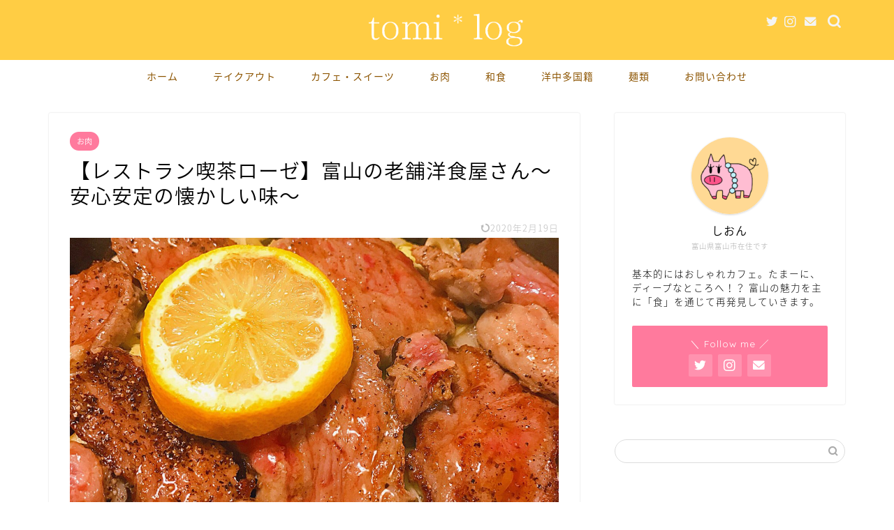

--- FILE ---
content_type: text/html; charset=UTF-8
request_url: https://tomilog.com/1642/
body_size: 17837
content:
<!DOCTYPE html><html lang="ja"><head prefix="og: http://ogp.me/ns# fb: http://ogp.me/ns/fb# article: http://ogp.me/ns/article#"><meta charset="utf-8"><meta http-equiv="X-UA-Compatible" content="IE=edge"><meta name="viewport" content="width=device-width, initial-scale=1"><meta property="og:type" content="blog"><meta property="og:title" content="【レストラン喫茶ローゼ】富山の老舗洋食屋さん〜安心安定の懐かしい味〜｜富ログ"><meta property="og:url" content="https://tomilog.com/1642/"><meta property="og:description" content="&nbsp; 友達や家族と外食をする際のお店選び、食べたい物が一致せずバトルになること、ありますよね！？ 何を食べに行く"><meta property="og:image" content="https://tomilog.com/wp-content/uploads/2019/10/img_6879.jpg"><meta property="og:site_name" content="富ログ"><meta property="fb:admins" content=""><meta name="twitter:card" content="summary_large_image"><meta name="twitter:site" content="@ssshiiionnn"><meta name="description" itemprop="description" content="&nbsp; 友達や家族と外食をする際のお店選び、食べたい物が一致せずバトルになること、ありますよね！？ 何を食べに行く" ><link media="all" href="https://tomilog.com/wp-content/cache/autoptimize/css/autoptimize_3142aba4aafdd38263c01298c532419e.css" rel="stylesheet" /><title>【レストラン喫茶ローゼ】富山の老舗洋食屋さん〜安心安定の懐かしい味〜｜富ログ</title><meta name='robots' content='max-image-preview:large' /><link rel='dns-prefetch' href='//ajax.googleapis.com' /><link rel='dns-prefetch' href='//cdnjs.cloudflare.com' /><link rel='dns-prefetch' href='//s.w.org' /><link rel="alternate" type="application/rss+xml" title="富ログ &raquo; フィード" href="https://tomilog.com/feed/" /><link rel="alternate" type="application/rss+xml" title="富ログ &raquo; コメントフィード" href="https://tomilog.com/comments/feed/" /> <script type="text/javascript">window._wpemojiSettings = {"baseUrl":"https:\/\/s.w.org\/images\/core\/emoji\/13.0.1\/72x72\/","ext":".png","svgUrl":"https:\/\/s.w.org\/images\/core\/emoji\/13.0.1\/svg\/","svgExt":".svg","source":{"concatemoji":"https:\/\/tomilog.com\/wp-includes\/js\/wp-emoji-release.min.js?ver=5.7.14"}};
			!function(e,a,t){var n,r,o,i=a.createElement("canvas"),p=i.getContext&&i.getContext("2d");function s(e,t){var a=String.fromCharCode;p.clearRect(0,0,i.width,i.height),p.fillText(a.apply(this,e),0,0);e=i.toDataURL();return p.clearRect(0,0,i.width,i.height),p.fillText(a.apply(this,t),0,0),e===i.toDataURL()}function c(e){var t=a.createElement("script");t.src=e,t.defer=t.type="text/javascript",a.getElementsByTagName("head")[0].appendChild(t)}for(o=Array("flag","emoji"),t.supports={everything:!0,everythingExceptFlag:!0},r=0;r<o.length;r++)t.supports[o[r]]=function(e){if(!p||!p.fillText)return!1;switch(p.textBaseline="top",p.font="600 32px Arial",e){case"flag":return s([127987,65039,8205,9895,65039],[127987,65039,8203,9895,65039])?!1:!s([55356,56826,55356,56819],[55356,56826,8203,55356,56819])&&!s([55356,57332,56128,56423,56128,56418,56128,56421,56128,56430,56128,56423,56128,56447],[55356,57332,8203,56128,56423,8203,56128,56418,8203,56128,56421,8203,56128,56430,8203,56128,56423,8203,56128,56447]);case"emoji":return!s([55357,56424,8205,55356,57212],[55357,56424,8203,55356,57212])}return!1}(o[r]),t.supports.everything=t.supports.everything&&t.supports[o[r]],"flag"!==o[r]&&(t.supports.everythingExceptFlag=t.supports.everythingExceptFlag&&t.supports[o[r]]);t.supports.everythingExceptFlag=t.supports.everythingExceptFlag&&!t.supports.flag,t.DOMReady=!1,t.readyCallback=function(){t.DOMReady=!0},t.supports.everything||(n=function(){t.readyCallback()},a.addEventListener?(a.addEventListener("DOMContentLoaded",n,!1),e.addEventListener("load",n,!1)):(e.attachEvent("onload",n),a.attachEvent("onreadystatechange",function(){"complete"===a.readyState&&t.readyCallback()})),(n=t.source||{}).concatemoji?c(n.concatemoji):n.wpemoji&&n.twemoji&&(c(n.twemoji),c(n.wpemoji)))}(window,document,window._wpemojiSettings);</script> <link rel='stylesheet' id='swiper-style-css'  href='https://cdnjs.cloudflare.com/ajax/libs/Swiper/4.0.7/css/swiper.min.css?ver=5.7.14' type='text/css' media='all' /><link rel="https://api.w.org/" href="https://tomilog.com/wp-json/" /><link rel="alternate" type="application/json" href="https://tomilog.com/wp-json/wp/v2/posts/1642" /><link rel="canonical" href="https://tomilog.com/1642/" /><link rel='shortlink' href='https://tomilog.com/?p=1642' /><link rel="alternate" type="application/json+oembed" href="https://tomilog.com/wp-json/oembed/1.0/embed?url=https%3A%2F%2Ftomilog.com%2F1642%2F" /><link rel="alternate" type="text/xml+oembed" href="https://tomilog.com/wp-json/oembed/1.0/embed?url=https%3A%2F%2Ftomilog.com%2F1642%2F&#038;format=xml" /><link rel="icon" href="https://tomilog.com/wp-content/uploads/2019/04/cropped-富ログあいこん２_i-32x32.png" sizes="32x32" /><link rel="icon" href="https://tomilog.com/wp-content/uploads/2019/04/cropped-富ログあいこん２_i-192x192.png" sizes="192x192" /><link rel="apple-touch-icon" href="https://tomilog.com/wp-content/uploads/2019/04/cropped-富ログあいこん２_i-180x180.png" /><meta name="msapplication-TileImage" content="https://tomilog.com/wp-content/uploads/2019/04/cropped-富ログあいこん２_i-270x270.png" />  <script async src="https://www.googletagmanager.com/gtag/js?id=UA-137930997-1"></script> <script>window.dataLayer = window.dataLayer || [];
  function gtag(){dataLayer.push(arguments);}
  gtag('js', new Date());

  gtag('config', 'UA-137930997-1');</script> <meta name="google-site-verification" content="Q1LckLwnnPtmCc95EXIpJijx5I3NcE8xFWWogly26CY" /></head><body class="post-template-default single single-post postid-1642 single-format-standard" id="nts-style"><div id="wrapper"><div id="scroll-content" class="animate-off"><div id="header-box" class="tn_on header-box animate-off"><div id="header" class="header-type2 header animate-off"><div id="site-info" class="ef"> <span class="tn-logo-size"><a href='https://tomilog.com/' title='富ログ' rel='home'><noscript><img src='https://tomilog.com/wp-content/uploads/2019/09/100freefont_logo_hanyu1mincho-1.png' alt='富ログのロゴ画像'></noscript><img class="lazyload" src='data:image/svg+xml,%3Csvg%20xmlns=%22http://www.w3.org/2000/svg%22%20viewBox=%220%200%20210%20140%22%3E%3C/svg%3E' data-src='https://tomilog.com/wp-content/uploads/2019/09/100freefont_logo_hanyu1mincho-1.png' alt='富ログのロゴ画像'></a></span></div><div id="headmenu"> <span class="headsns tn_sns_on"> <span class="twitter"><a href="https://twitter.com/ssshiiionnn"><i class="jic-type jin-ifont-twitter" aria-hidden="true"></i></a></span> <span class="instagram"> <a href="https://www.instagram.com/ssshiiionnn/"><i class="jic-type jin-ifont-instagram" aria-hidden="true"></i></a> </span> <span class="jin-contact"> <a href="https://tomilog.com/お問い合わせ/"><i class="jic-type jin-ifont-mail" aria-hidden="true"></i></a> </span> </span> <span class="headsearch tn_search_on"><form class="search-box" role="search" method="get" id="searchform" action="https://tomilog.com/"> <input type="search" placeholder="" class="text search-text" value="" name="s" id="s"> <input type="submit" id="searchsubmit" value="&#xe931;"></form> </span></div></div></div><div id="nav-container" class="header-style3-animate animate-off"><div id="drawernav" class="ef"><nav class="fixed-content"><ul class="menu-box"><li class="menu-item menu-item-type-custom menu-item-object-custom menu-item-home menu-item-212"><a href="http://tomilog.com/">ホーム</a></li><li class="menu-item menu-item-type-taxonomy menu-item-object-category menu-item-3469"><a href="https://tomilog.com/category/takeout/">テイクアウト</a></li><li class="menu-item menu-item-type-taxonomy menu-item-object-category menu-item-3139"><a href="https://tomilog.com/category/cafe/">カフェ・スイーツ</a></li><li class="menu-item menu-item-type-taxonomy menu-item-object-category current-post-ancestor current-menu-parent current-post-parent menu-item-2647"><a href="https://tomilog.com/category/meat/">お肉</a></li><li class="menu-item menu-item-type-taxonomy menu-item-object-category current-post-ancestor current-menu-parent current-post-parent menu-item-2646"><a href="https://tomilog.com/category/japanese/">和食</a></li><li class="menu-item menu-item-type-taxonomy menu-item-object-category menu-item-2645"><a href="https://tomilog.com/category/international/">洋中多国籍</a></li><li class="menu-item menu-item-type-taxonomy menu-item-object-category menu-item-2648"><a href="https://tomilog.com/category/noodle/">麺類</a></li><li class="menu-item menu-item-type-post_type menu-item-object-page menu-item-213"><a href="https://tomilog.com/%e3%81%8a%e5%95%8f%e3%81%84%e5%90%88%e3%82%8f%e3%81%9b/">お問い合わせ</a></li></ul></nav></div></div><div class="clearfix"></div><div id="contents"><main id="main-contents" class="main-contents article_style1 animate-off" itemprop="mainContentOfPage"><section class="cps-post-box hentry"><article class="cps-post"><header class="cps-post-header"> <span class="cps-post-cat category-meat" itemprop="keywords"><a href="https://tomilog.com/category/meat/" style="background-color:!important;">お肉</a></span><h1 class="cps-post-title entry-title" itemprop="headline">【レストラン喫茶ローゼ】富山の老舗洋食屋さん〜安心安定の懐かしい味〜</h1><div class="cps-post-meta vcard"> <span class="writer fn" itemprop="author" itemscope itemtype="https://schema.org/Person"><span itemprop="name">shion202</span></span> <span class="cps-post-date-box"> <span class="cps-post-date"><time class="entry-date date published updated" datetime="2020-02-19T11:08:48+09:00"><i class="jic jin-ifont-reload" aria-hidden="true"></i>&nbsp;2020年2月19日</time></span> </span></div></header><div class="cps-post-thumb" itemscope itemtype="https://schema.org/ImageObject"> <noscript><img src="https://tomilog.com/wp-content/plugins/lazy-load/images/1x1.trans.gif" data-lazy-src="https://tomilog.com/wp-content/uploads/2019/10/img_6879-1280x720.jpg" class="attachment-large_size size-large_size wp-post-image" alt width="700" height="393" srcset="https://tomilog.com/wp-content/uploads/2019/10/img_6879-1280x720.jpg 1280w, https://tomilog.com/wp-content/uploads/2019/10/img_6879-320x180.jpg 320w, https://tomilog.com/wp-content/uploads/2019/10/img_6879-640x360.jpg 640w" sizes="(max-width: 1280px) 100vw, 1280px"></noscript><img src='data:image/svg+xml,%3Csvg%20xmlns=%22http://www.w3.org/2000/svg%22%20viewBox=%220%200%20700%20393%22%3E%3C/svg%3E' data-src="https://tomilog.com/wp-content/plugins/lazy-load/images/1x1.trans.gif" data-lazy-src="https://tomilog.com/wp-content/uploads/2019/10/img_6879-1280x720.jpg" class="lazyload attachment-large_size size-large_size wp-post-image" alt width="700" height="393" data-srcset="https://tomilog.com/wp-content/uploads/2019/10/img_6879-1280x720.jpg 1280w, https://tomilog.com/wp-content/uploads/2019/10/img_6879-320x180.jpg 320w, https://tomilog.com/wp-content/uploads/2019/10/img_6879-640x360.jpg 640w" data-sizes="(max-width: 1280px) 100vw, 1280px"><noscript><img src="https://tomilog.com/wp-content/uploads/2019/10/img_6879-1280x720.jpg" class="attachment-large_size size-large_size wp-post-image" alt="" width ="700" height ="393" srcset="https://tomilog.com/wp-content/uploads/2019/10/img_6879-1280x720.jpg 1280w, https://tomilog.com/wp-content/uploads/2019/10/img_6879-320x180.jpg 320w, https://tomilog.com/wp-content/uploads/2019/10/img_6879-640x360.jpg 640w" sizes="(max-width: 1280px) 100vw, 1280px" /></noscript></div><div class="share-top sns-design-type01"><div class="sns-top"><ol><li class="twitter"><a href="https://twitter.com/share?url=https%3A%2F%2Ftomilog.com%2F1642%2F&text=%E3%80%90%E3%83%AC%E3%82%B9%E3%83%88%E3%83%A9%E3%83%B3%E5%96%AB%E8%8C%B6%E3%83%AD%E3%83%BC%E3%82%BC%E3%80%91%E5%AF%8C%E5%B1%B1%E3%81%AE%E8%80%81%E8%88%97%E6%B4%8B%E9%A3%9F%E5%B1%8B%E3%81%95%E3%82%93%E3%80%9C%E5%AE%89%E5%BF%83%E5%AE%89%E5%AE%9A%E3%81%AE%E6%87%90%E3%81%8B%E3%81%97%E3%81%84%E5%91%B3%E3%80%9C - 富ログ&via=ssshiiionnn&related=ssshiiionnn"><i class="jic jin-ifont-twitter"></i></a></li><li class="facebook"> <a href="https://www.facebook.com/sharer.php?src=bm&u=https%3A%2F%2Ftomilog.com%2F1642%2F&t=%E3%80%90%E3%83%AC%E3%82%B9%E3%83%88%E3%83%A9%E3%83%B3%E5%96%AB%E8%8C%B6%E3%83%AD%E3%83%BC%E3%82%BC%E3%80%91%E5%AF%8C%E5%B1%B1%E3%81%AE%E8%80%81%E8%88%97%E6%B4%8B%E9%A3%9F%E5%B1%8B%E3%81%95%E3%82%93%E3%80%9C%E5%AE%89%E5%BF%83%E5%AE%89%E5%AE%9A%E3%81%AE%E6%87%90%E3%81%8B%E3%81%97%E3%81%84%E5%91%B3%E3%80%9C - 富ログ" onclick="javascript:window.open(this.href, '', 'menubar=no,toolbar=no,resizable=yes,scrollbars=yes,height=300,width=600');return false;"><i class="jic jin-ifont-facebook-t" aria-hidden="true"></i></a></li><li class="hatebu"> <a href="https://b.hatena.ne.jp/add?mode=confirm&url=https%3A%2F%2Ftomilog.com%2F1642%2F" onclick="javascript:window.open(this.href, '', 'menubar=no,toolbar=no,resizable=yes,scrollbars=yes,height=400,width=510');return false;" ><i class="font-hatena"></i></a></li><li class="pocket"> <a href="https://getpocket.com/edit?url=https%3A%2F%2Ftomilog.com%2F1642%2F&title=%E3%80%90%E3%83%AC%E3%82%B9%E3%83%88%E3%83%A9%E3%83%B3%E5%96%AB%E8%8C%B6%E3%83%AD%E3%83%BC%E3%82%BC%E3%80%91%E5%AF%8C%E5%B1%B1%E3%81%AE%E8%80%81%E8%88%97%E6%B4%8B%E9%A3%9F%E5%B1%8B%E3%81%95%E3%82%93%E3%80%9C%E5%AE%89%E5%BF%83%E5%AE%89%E5%AE%9A%E3%81%AE%E6%87%90%E3%81%8B%E3%81%97%E3%81%84%E5%91%B3%E3%80%9C - 富ログ"><i class="jic jin-ifont-pocket" aria-hidden="true"></i></a></li><li class="line"> <a href="https://line.me/R/msg/text/?https%3A%2F%2Ftomilog.com%2F1642%2F"><i class="jic jin-ifont-line" aria-hidden="true"></i></a></li></ol></div></div><div class="clearfix"></div><div class="cps-post-main-box"><div class="cps-post-main    h2-style03 h3-style01 h4-style03 entry-content xl-size " itemprop="articleBody"><div class="clearfix"></div><div class="sponsor-top"></div><section class="ad-single ad-top"><div class="center-rectangle"> <script async src="https://pagead2.googlesyndication.com/pagead/js/adsbygoogle.js"></script>  <ins class="adsbygoogle"
 style="display:block"
 data-ad-client="ca-pub-1534919192505213"
 data-ad-slot="5610585335"
 data-ad-format="auto"
 data-full-width-responsive="true"></ins> <script>(adsbygoogle = window.adsbygoogle || []).push({});</script> </div></section><p>&nbsp;</p><p>友達や家族と外食をする際のお店選び、<span class="marker2"><strong>食べたい物が一致せずバトルになる</strong></span>こと、ありますよね！？</p><p>何を食べに行くかを巡る仁義なき戦い・・・！</p><p>定食が良いと言う者、洋食が良いと言う者、ついにはあんまりお腹減ってないから軽食で良いなどと言い出す者・・・。</p><p>ファミレスに行けば万事解決！<br /> でもたまにはファミレスじゃないところに行きたい！</p><p><span class="marker2"><strong>今回はそんな声におこたえできる、万能なお店をご紹介します。</strong></span></p><p>見た目はレトロでかわいい喫茶店なのに、色んな人の<strong>「アレ食べたい！」</strong>に応えてくれる、膨大なメニュー数をほこる、もはやレストラン！</p><p>それが<span style="display: inline !important; float: none; background-color: transparent; color: #333333; cursor: text; font-family: 'ヒラギノ角ゴ ProN W3',Hiragino Sans,'ヒラギノ角ゴ ProN W3',Hiragino Kaku Gothic ProN,'メイリオ',Meiryo,sans-seri; font-size: 16px; font-style: normal; font-variant: normal; font-weight: 300; letter-spacing: normal; orphans: 2; text-align: left; text-decoration: none; text-indent: 0px; text-transform: none; -webkit-text-stroke-width: 0px; white-space: normal; word-spacing: 0px;">昭和を感じられる<span class="marker2"><strong>レストラン喫茶ローゼ</strong></span>です！</span></p><div class="sponsor-h2-center"></div><div class="ad-single-h2"><script async src="https://pagead2.googlesyndication.com/pagead/js/adsbygoogle.js"></script>  <ins class="adsbygoogle"
 style="display:block"
 data-ad-client="ca-pub-1534919192505213"
 data-ad-slot="6189683841"
 data-ad-format="auto"
 data-full-width-responsive="true"></ins> <script>(adsbygoogle = window.adsbygoogle || []).push({});</script></div><div id="rtoc-mokuji-wrapper" class="rtoc-mokuji-content frame5 preset7 animation-none rtoc_open default" data-id="1642"><div id="rtoc-mokuji-title" class="rtoc_center"> <button class="rtoc_open_close rtoc_open"></button> <span>もくじ</span></div><ol class="rtoc-mokuji decimal_ol level-1"><li class="rtoc-item"><a href="#rtoc-1">レストラン喫茶ローゼとは？</a></li><li class="rtoc-item"><a href="#rtoc-2">基本情報</a><ul class="rtoc-mokuji mokuji_ul level-2"><li class="rtoc-item"><a href="#rtoc-3">住所</a></li><li class="rtoc-item"><a href="#rtoc-4">電話番号</a></li><li class="rtoc-item"><a href="#rtoc-5">営業時間</a></li><li class="rtoc-item"><a href="#rtoc-6">定休日</a></li><li class="rtoc-item"><a href="#rtoc-7">公式ホームページ</a></li></ul></li><li class="rtoc-item"><a href="#rtoc-8">外観</a></li><li class="rtoc-item"><a href="#rtoc-9">店内</a></li><li class="rtoc-item"><a href="#rtoc-10">メニュー</a></li><li class="rtoc-item"><a href="#rtoc-11">食べてみた</a><ul class="rtoc-mokuji mokuji_ul level-2"><li class="rtoc-item"><a href="#rtoc-12">牛ロース網焼定食（1,710円）</a></li><li class="rtoc-item"><a href="#rtoc-13">ローゼ特製煮込みハンバーグ（1,340円）</a></li></ul></li><li class="rtoc-item"><a href="#rtoc-14">まとめ</a></li></ol></div><h2 id="rtoc-1" >レストラン喫茶ローゼとは？</h2><p>ボリューム満点、メニューが豊富な地元密着の喫茶店です。</p><p>洋食屋さんらしいメニューからカフェメニューも充実したお店で、店名にもあるとおり、喫茶店、レストランのどちらで利用しても楽しめるお店です。</p><h2 id="rtoc-2" >基本情報</h2><p><iframe style="border: 0;" src="https://www.google.com/maps/embed?pb=!1m18!1m12!1m3!1d3197.3172265480025!2d137.24108395028108!3d36.738955979862865!2m3!1f0!2f0!3f0!3m2!1i1024!2i768!4f13.1!3m3!1m2!1s0x5ff799b9c71396e9%3A0x54e2452f368577e1!2z44Ot44O844K8!5e0!3m2!1sja!2sjp!4v1572487105201!5m2!1sja!2sjp" width="400" height="300" frameborder="0" allowfullscreen="allowfullscreen"></iframe></p><h3 id="rtoc-3" >住所</h3><p><span class="section-info-text"><span class="widget-pane-link">〒931-8304 富山県富山市米田町１丁目２−２４</span></span></p><p>駐車場有</p><h3 id="rtoc-4" >電話番号</h3><p>076-438-2420</p><h3 id="rtoc-5" >営業時間</h3><p>平日　9：30～21：00</p><p>休日　9：00～21：00</p><h3 id="rtoc-6" >定休日</h3><p>月曜日</p><h3 id="rtoc-7" >公式ホームページ</h3><p><a href="http://www.kopannokai.com/rose/" target="_blank" rel="noopener noreferrer">http://www.kopannokai.com/rose/</a></p><p>※ただ今準備中です。ただ今っていうか永遠に準備中・・・？（笑）</p><p>&nbsp;</p><h2 id="rtoc-8" >外観</h2> <noscript><img class="alignnone size-full wp-image-1559" src="https://tomilog.com/wp-content/uploads/2019/10/img_6858.jpg" alt="" width="3024" height="3024" srcset="https://tomilog.com/wp-content/uploads/2019/10/img_6858.jpg 3024w, https://tomilog.com/wp-content/uploads/2019/10/img_6858-150x150.jpg 150w, https://tomilog.com/wp-content/uploads/2019/10/img_6858-300x300.jpg 300w, https://tomilog.com/wp-content/uploads/2019/10/img_6858-768x768.jpg 768w, https://tomilog.com/wp-content/uploads/2019/10/img_6858-1024x1024.jpg 1024w" sizes="(max-width: 3024px) 100vw, 3024px" /></noscript><img class="lazyload alignnone size-full wp-image-1559" src='data:image/svg+xml,%3Csvg%20xmlns=%22http://www.w3.org/2000/svg%22%20viewBox=%220%200%203024%203024%22%3E%3C/svg%3E' data-src="https://tomilog.com/wp-content/uploads/2019/10/img_6858.jpg" alt="" width="3024" height="3024" data-srcset="https://tomilog.com/wp-content/uploads/2019/10/img_6858.jpg 3024w, https://tomilog.com/wp-content/uploads/2019/10/img_6858-150x150.jpg 150w, https://tomilog.com/wp-content/uploads/2019/10/img_6858-300x300.jpg 300w, https://tomilog.com/wp-content/uploads/2019/10/img_6858-768x768.jpg 768w, https://tomilog.com/wp-content/uploads/2019/10/img_6858-1024x1024.jpg 1024w" data-sizes="(max-width: 3024px) 100vw, 3024px" /><p>割と高くて大きい看板が上がっているので分かりやすいです。<br /> 看板の雰囲気からして昔ながらの喫茶店感が出ていて良い感じです。</p><p>これだけで味への期待感が高まってきます。</p> <noscript><img class="alignnone size-full wp-image-1560" src="https://tomilog.com/wp-content/uploads/2019/10/img_6859.jpg" alt="" width="3024" height="3024" srcset="https://tomilog.com/wp-content/uploads/2019/10/img_6859.jpg 3024w, https://tomilog.com/wp-content/uploads/2019/10/img_6859-150x150.jpg 150w, https://tomilog.com/wp-content/uploads/2019/10/img_6859-300x300.jpg 300w, https://tomilog.com/wp-content/uploads/2019/10/img_6859-768x768.jpg 768w, https://tomilog.com/wp-content/uploads/2019/10/img_6859-1024x1024.jpg 1024w" sizes="(max-width: 3024px) 100vw, 3024px" /></noscript><img class="lazyload alignnone size-full wp-image-1560" src='data:image/svg+xml,%3Csvg%20xmlns=%22http://www.w3.org/2000/svg%22%20viewBox=%220%200%203024%203024%22%3E%3C/svg%3E' data-src="https://tomilog.com/wp-content/uploads/2019/10/img_6859.jpg" alt="" width="3024" height="3024" data-srcset="https://tomilog.com/wp-content/uploads/2019/10/img_6859.jpg 3024w, https://tomilog.com/wp-content/uploads/2019/10/img_6859-150x150.jpg 150w, https://tomilog.com/wp-content/uploads/2019/10/img_6859-300x300.jpg 300w, https://tomilog.com/wp-content/uploads/2019/10/img_6859-768x768.jpg 768w, https://tomilog.com/wp-content/uploads/2019/10/img_6859-1024x1024.jpg 1024w" data-sizes="(max-width: 3024px) 100vw, 3024px" /><p><span class="marker2"><strong>県道172号線、産業道路沿いの岩瀬スポーツ公園近くにあります。</strong></span></p><p>お店の奥には店主のご自宅と思われるお家がありますが、そこのガレージには高級そうなカッコイイ外車がズラリと並んでいました！</p><p>残念ながら車に疎いのでメーカーや年代などは分かりませんでしたが、車好きの店主なのでしょうか？</p><h2 id="rtoc-9" >店内</h2> <noscript><img class="alignnone size-full wp-image-1545" src="https://tomilog.com/wp-content/uploads/2019/10/img_6884.jpg" alt="" width="2048" height="2048" srcset="https://tomilog.com/wp-content/uploads/2019/10/img_6884.jpg 2048w, https://tomilog.com/wp-content/uploads/2019/10/img_6884-150x150.jpg 150w, https://tomilog.com/wp-content/uploads/2019/10/img_6884-300x300.jpg 300w, https://tomilog.com/wp-content/uploads/2019/10/img_6884-768x768.jpg 768w, https://tomilog.com/wp-content/uploads/2019/10/img_6884-1024x1024.jpg 1024w" sizes="(max-width: 2048px) 100vw, 2048px" /></noscript><img class="lazyload alignnone size-full wp-image-1545" src='data:image/svg+xml,%3Csvg%20xmlns=%22http://www.w3.org/2000/svg%22%20viewBox=%220%200%202048%202048%22%3E%3C/svg%3E' data-src="https://tomilog.com/wp-content/uploads/2019/10/img_6884.jpg" alt="" width="2048" height="2048" data-srcset="https://tomilog.com/wp-content/uploads/2019/10/img_6884.jpg 2048w, https://tomilog.com/wp-content/uploads/2019/10/img_6884-150x150.jpg 150w, https://tomilog.com/wp-content/uploads/2019/10/img_6884-300x300.jpg 300w, https://tomilog.com/wp-content/uploads/2019/10/img_6884-768x768.jpg 768w, https://tomilog.com/wp-content/uploads/2019/10/img_6884-1024x1024.jpg 1024w" data-sizes="(max-width: 2048px) 100vw, 2048px" /> <noscript><img class="alignnone size-full wp-image-1557" src="https://tomilog.com/wp-content/uploads/2019/10/img_6862.jpg" alt="" width="3024" height="3024" srcset="https://tomilog.com/wp-content/uploads/2019/10/img_6862.jpg 3024w, https://tomilog.com/wp-content/uploads/2019/10/img_6862-150x150.jpg 150w, https://tomilog.com/wp-content/uploads/2019/10/img_6862-300x300.jpg 300w, https://tomilog.com/wp-content/uploads/2019/10/img_6862-768x768.jpg 768w, https://tomilog.com/wp-content/uploads/2019/10/img_6862-1024x1024.jpg 1024w" sizes="(max-width: 3024px) 100vw, 3024px" /></noscript><img class="lazyload alignnone size-full wp-image-1557" src='data:image/svg+xml,%3Csvg%20xmlns=%22http://www.w3.org/2000/svg%22%20viewBox=%220%200%203024%203024%22%3E%3C/svg%3E' data-src="https://tomilog.com/wp-content/uploads/2019/10/img_6862.jpg" alt="" width="3024" height="3024" data-srcset="https://tomilog.com/wp-content/uploads/2019/10/img_6862.jpg 3024w, https://tomilog.com/wp-content/uploads/2019/10/img_6862-150x150.jpg 150w, https://tomilog.com/wp-content/uploads/2019/10/img_6862-300x300.jpg 300w, https://tomilog.com/wp-content/uploads/2019/10/img_6862-768x768.jpg 768w, https://tomilog.com/wp-content/uploads/2019/10/img_6862-1024x1024.jpg 1024w" data-sizes="(max-width: 3024px) 100vw, 3024px" /> <noscript><img class="alignnone size-full wp-image-1558" src="https://tomilog.com/wp-content/uploads/2019/10/img_6861.jpg" alt="" width="3024" height="3024" srcset="https://tomilog.com/wp-content/uploads/2019/10/img_6861.jpg 3024w, https://tomilog.com/wp-content/uploads/2019/10/img_6861-150x150.jpg 150w, https://tomilog.com/wp-content/uploads/2019/10/img_6861-300x300.jpg 300w, https://tomilog.com/wp-content/uploads/2019/10/img_6861-768x768.jpg 768w, https://tomilog.com/wp-content/uploads/2019/10/img_6861-1024x1024.jpg 1024w" sizes="(max-width: 3024px) 100vw, 3024px" /></noscript><img class="lazyload alignnone size-full wp-image-1558" src='data:image/svg+xml,%3Csvg%20xmlns=%22http://www.w3.org/2000/svg%22%20viewBox=%220%200%203024%203024%22%3E%3C/svg%3E' data-src="https://tomilog.com/wp-content/uploads/2019/10/img_6861.jpg" alt="" width="3024" height="3024" data-srcset="https://tomilog.com/wp-content/uploads/2019/10/img_6861.jpg 3024w, https://tomilog.com/wp-content/uploads/2019/10/img_6861-150x150.jpg 150w, https://tomilog.com/wp-content/uploads/2019/10/img_6861-300x300.jpg 300w, https://tomilog.com/wp-content/uploads/2019/10/img_6861-768x768.jpg 768w, https://tomilog.com/wp-content/uploads/2019/10/img_6861-1024x1024.jpg 1024w" data-sizes="(max-width: 3024px) 100vw, 3024px" /><p>店内は明るくて広いです。</p><p>入ってすぐにカウンター席があり、その奥へ進むとテーブル席、ソファ席、小上がり席があります。</p><p><span style="display: inline !important; float: none; background-color: #ffffff; color: #333333; cursor: text; font-family: 'ヒラギノ角ゴ ProN W3',Hiragino Sans,'ヒラギノ角ゴ ProN W3',Hiragino Kaku Gothic ProN,'メイリオ',Meiryo,sans-seri; font-size: 16px; font-style: normal; font-variant: normal; font-weight: 300; letter-spacing: normal; orphans: 2; text-align: left; text-decoration: none; text-indent: 0px; text-transform: none; -webkit-text-stroke-width: 0px; white-space: normal; word-spacing: 0px;">下町の洋食屋さんな雰囲気がどこか懐かしい。</span></p><p>珍しいと感じたのは、6人掛けテーブルの数が多いこと。<br /> ご家族でのご利用も多いのかな？</p><p>店内には、フェラーリやフォードなどのポスターが貼ってあり、やはり店主が外車好きなようです。</p><h2 id="rtoc-10" >メニュー</h2> <noscript><img class="alignnone size-full wp-image-1556" src="https://tomilog.com/wp-content/uploads/2019/10/img_6863.jpg" alt="" width="4032" height="2892" srcset="https://tomilog.com/wp-content/uploads/2019/10/img_6863.jpg 4032w, https://tomilog.com/wp-content/uploads/2019/10/img_6863-300x215.jpg 300w, https://tomilog.com/wp-content/uploads/2019/10/img_6863-768x551.jpg 768w, https://tomilog.com/wp-content/uploads/2019/10/img_6863-1024x734.jpg 1024w" sizes="(max-width: 4032px) 100vw, 4032px" /></noscript><img class="lazyload alignnone size-full wp-image-1556" src='data:image/svg+xml,%3Csvg%20xmlns=%22http://www.w3.org/2000/svg%22%20viewBox=%220%200%204032%202892%22%3E%3C/svg%3E' data-src="https://tomilog.com/wp-content/uploads/2019/10/img_6863.jpg" alt="" width="4032" height="2892" data-srcset="https://tomilog.com/wp-content/uploads/2019/10/img_6863.jpg 4032w, https://tomilog.com/wp-content/uploads/2019/10/img_6863-300x215.jpg 300w, https://tomilog.com/wp-content/uploads/2019/10/img_6863-768x551.jpg 768w, https://tomilog.com/wp-content/uploads/2019/10/img_6863-1024x734.jpg 1024w" data-sizes="(max-width: 4032px) 100vw, 4032px" /> <noscript><img class="alignnone size-full wp-image-1555" src="https://tomilog.com/wp-content/uploads/2019/10/img_6864.jpg" alt="" width="3912" height="2699" srcset="https://tomilog.com/wp-content/uploads/2019/10/img_6864.jpg 3912w, https://tomilog.com/wp-content/uploads/2019/10/img_6864-300x207.jpg 300w, https://tomilog.com/wp-content/uploads/2019/10/img_6864-768x530.jpg 768w, https://tomilog.com/wp-content/uploads/2019/10/img_6864-1024x706.jpg 1024w" sizes="(max-width: 3912px) 100vw, 3912px" /></noscript><img class="lazyload alignnone size-full wp-image-1555" src='data:image/svg+xml,%3Csvg%20xmlns=%22http://www.w3.org/2000/svg%22%20viewBox=%220%200%203912%202699%22%3E%3C/svg%3E' data-src="https://tomilog.com/wp-content/uploads/2019/10/img_6864.jpg" alt="" width="3912" height="2699" data-srcset="https://tomilog.com/wp-content/uploads/2019/10/img_6864.jpg 3912w, https://tomilog.com/wp-content/uploads/2019/10/img_6864-300x207.jpg 300w, https://tomilog.com/wp-content/uploads/2019/10/img_6864-768x530.jpg 768w, https://tomilog.com/wp-content/uploads/2019/10/img_6864-1024x706.jpg 1024w" data-sizes="(max-width: 3912px) 100vw, 3912px" /> <noscript><img class="alignnone size-full wp-image-1553" src="https://tomilog.com/wp-content/uploads/2019/10/img_6865.jpg" alt="" width="4032" height="2920" srcset="https://tomilog.com/wp-content/uploads/2019/10/img_6865.jpg 4032w, https://tomilog.com/wp-content/uploads/2019/10/img_6865-300x217.jpg 300w, https://tomilog.com/wp-content/uploads/2019/10/img_6865-768x556.jpg 768w, https://tomilog.com/wp-content/uploads/2019/10/img_6865-1024x742.jpg 1024w" sizes="(max-width: 4032px) 100vw, 4032px" /></noscript><img class="lazyload alignnone size-full wp-image-1553" src='data:image/svg+xml,%3Csvg%20xmlns=%22http://www.w3.org/2000/svg%22%20viewBox=%220%200%204032%202920%22%3E%3C/svg%3E' data-src="https://tomilog.com/wp-content/uploads/2019/10/img_6865.jpg" alt="" width="4032" height="2920" data-srcset="https://tomilog.com/wp-content/uploads/2019/10/img_6865.jpg 4032w, https://tomilog.com/wp-content/uploads/2019/10/img_6865-300x217.jpg 300w, https://tomilog.com/wp-content/uploads/2019/10/img_6865-768x556.jpg 768w, https://tomilog.com/wp-content/uploads/2019/10/img_6865-1024x742.jpg 1024w" data-sizes="(max-width: 4032px) 100vw, 4032px" /> <noscript><img class="alignnone size-full wp-image-1554" src="https://tomilog.com/wp-content/uploads/2019/10/img_6866.jpg" alt="" width="3918" height="2938" srcset="https://tomilog.com/wp-content/uploads/2019/10/img_6866.jpg 3918w, https://tomilog.com/wp-content/uploads/2019/10/img_6866-300x225.jpg 300w, https://tomilog.com/wp-content/uploads/2019/10/img_6866-768x576.jpg 768w, https://tomilog.com/wp-content/uploads/2019/10/img_6866-1024x768.jpg 1024w" sizes="(max-width: 3918px) 100vw, 3918px" /></noscript><img class="lazyload alignnone size-full wp-image-1554" src='data:image/svg+xml,%3Csvg%20xmlns=%22http://www.w3.org/2000/svg%22%20viewBox=%220%200%203918%202938%22%3E%3C/svg%3E' data-src="https://tomilog.com/wp-content/uploads/2019/10/img_6866.jpg" alt="" width="3918" height="2938" data-srcset="https://tomilog.com/wp-content/uploads/2019/10/img_6866.jpg 3918w, https://tomilog.com/wp-content/uploads/2019/10/img_6866-300x225.jpg 300w, https://tomilog.com/wp-content/uploads/2019/10/img_6866-768x576.jpg 768w, https://tomilog.com/wp-content/uploads/2019/10/img_6866-1024x768.jpg 1024w" data-sizes="(max-width: 3918px) 100vw, 3918px" /><p>メニューを開いてびっくり！</p><p><span class="marker2"><strong>なんとまあメニュー数の多いこと！</strong></span></p><p>セットメニュー、単品、デザートから、お酒やドリンクに至るまで本当に種類が豊富で驚きです！<br /> 健康ドリンクまであるとは・・・！</p><p>入り口付近にはケーキも置いてあり、デザート類も充実しています。</p><p>しかもどれもおいしそうで、本当に迷っちゃいます。</p><h2 id="rtoc-11" >食べてみた</h2><p>迷いに迷った結果、<span style="color: #ff0000;"><strong>牛ロース網焼定食</strong></span>と<strong><span style="color: #ff0000;">ローゼ特製煮込みハンバーグ</span></strong>に決めました！</p><h3 id="rtoc-12" >牛ロース網焼定食（1,710円）</h3> <noscript><img class="alignnone size-full wp-image-1549" src="https://tomilog.com/wp-content/uploads/2019/10/img_6880.jpg" alt="" width="2048" height="2048" srcset="https://tomilog.com/wp-content/uploads/2019/10/img_6880.jpg 2048w, https://tomilog.com/wp-content/uploads/2019/10/img_6880-150x150.jpg 150w, https://tomilog.com/wp-content/uploads/2019/10/img_6880-300x300.jpg 300w, https://tomilog.com/wp-content/uploads/2019/10/img_6880-768x768.jpg 768w, https://tomilog.com/wp-content/uploads/2019/10/img_6880-1024x1024.jpg 1024w" sizes="(max-width: 2048px) 100vw, 2048px" /></noscript><img class="lazyload alignnone size-full wp-image-1549" src='data:image/svg+xml,%3Csvg%20xmlns=%22http://www.w3.org/2000/svg%22%20viewBox=%220%200%202048%202048%22%3E%3C/svg%3E' data-src="https://tomilog.com/wp-content/uploads/2019/10/img_6880.jpg" alt="" width="2048" height="2048" data-srcset="https://tomilog.com/wp-content/uploads/2019/10/img_6880.jpg 2048w, https://tomilog.com/wp-content/uploads/2019/10/img_6880-150x150.jpg 150w, https://tomilog.com/wp-content/uploads/2019/10/img_6880-300x300.jpg 300w, https://tomilog.com/wp-content/uploads/2019/10/img_6880-768x768.jpg 768w, https://tomilog.com/wp-content/uploads/2019/10/img_6880-1024x1024.jpg 1024w" data-sizes="(max-width: 2048px) 100vw, 2048px" /><p><span style="display: inline !important; float: none; background-color: #ffffff; color: #333333; cursor: text; font-family: 'ヒラギノ角ゴ ProN W3',Hiragino Sans,'ヒラギノ角ゴ ProN W3',Hiragino Kaku Gothic ProN,'メイリオ',Meiryo,sans-seri; font-size: 16px; font-style: normal; font-variant: normal; font-weight: 300; letter-spacing: normal; orphans: 2; text-align: left; text-decoration: none; text-indent: 0px; text-transform: none; -webkit-text-stroke-width: 0px; white-space: normal; word-spacing: 0px;">焼き立てアツアツの状態で届くので、到着してしばらくは湯気で写真が撮れませんでした。</span></p><p>どれくらいアツアツかというと、</p> <noscript><img class="alignnone size-full wp-image-1552" src="https://tomilog.com/wp-content/uploads/2019/10/img_6868.jpg" alt="" width="3024" height="3024" srcset="https://tomilog.com/wp-content/uploads/2019/10/img_6868.jpg 3024w, https://tomilog.com/wp-content/uploads/2019/10/img_6868-150x150.jpg 150w, https://tomilog.com/wp-content/uploads/2019/10/img_6868-300x300.jpg 300w, https://tomilog.com/wp-content/uploads/2019/10/img_6868-768x768.jpg 768w, https://tomilog.com/wp-content/uploads/2019/10/img_6868-1024x1024.jpg 1024w" sizes="(max-width: 3024px) 100vw, 3024px" /></noscript><img class="lazyload alignnone size-full wp-image-1552" src='data:image/svg+xml,%3Csvg%20xmlns=%22http://www.w3.org/2000/svg%22%20viewBox=%220%200%203024%203024%22%3E%3C/svg%3E' data-src="https://tomilog.com/wp-content/uploads/2019/10/img_6868.jpg" alt="" width="3024" height="3024" data-srcset="https://tomilog.com/wp-content/uploads/2019/10/img_6868.jpg 3024w, https://tomilog.com/wp-content/uploads/2019/10/img_6868-150x150.jpg 150w, https://tomilog.com/wp-content/uploads/2019/10/img_6868-300x300.jpg 300w, https://tomilog.com/wp-content/uploads/2019/10/img_6868-768x768.jpg 768w, https://tomilog.com/wp-content/uploads/2019/10/img_6868-1024x1024.jpg 1024w" data-sizes="(max-width: 3024px) 100vw, 3024px" /><p>これくらい（笑）</p> <noscript><img class="alignnone size-full wp-image-1550" src="https://tomilog.com/wp-content/uploads/2019/10/img_6879.jpg" alt="" width="2048" height="2048" srcset="https://tomilog.com/wp-content/uploads/2019/10/img_6879.jpg 2048w, https://tomilog.com/wp-content/uploads/2019/10/img_6879-150x150.jpg 150w, https://tomilog.com/wp-content/uploads/2019/10/img_6879-300x300.jpg 300w, https://tomilog.com/wp-content/uploads/2019/10/img_6879-768x768.jpg 768w, https://tomilog.com/wp-content/uploads/2019/10/img_6879-1024x1024.jpg 1024w" sizes="(max-width: 2048px) 100vw, 2048px" /></noscript><img class="lazyload alignnone size-full wp-image-1550" src='data:image/svg+xml,%3Csvg%20xmlns=%22http://www.w3.org/2000/svg%22%20viewBox=%220%200%202048%202048%22%3E%3C/svg%3E' data-src="https://tomilog.com/wp-content/uploads/2019/10/img_6879.jpg" alt="" width="2048" height="2048" data-srcset="https://tomilog.com/wp-content/uploads/2019/10/img_6879.jpg 2048w, https://tomilog.com/wp-content/uploads/2019/10/img_6879-150x150.jpg 150w, https://tomilog.com/wp-content/uploads/2019/10/img_6879-300x300.jpg 300w, https://tomilog.com/wp-content/uploads/2019/10/img_6879-768x768.jpg 768w, https://tomilog.com/wp-content/uploads/2019/10/img_6879-1024x1024.jpg 1024w" data-sizes="(max-width: 2048px) 100vw, 2048px" /><p>メインお肉は一枚一枚が分厚く、食べ応えがあります！</p><p>食べ応えはありますが全く硬くなく、<span class="marker2"><strong>プリプリした食感</strong></span>で、とても食べやすいです。</p><p>肉の味もしっかりしており、噛むたびに肉汁が溢れるおいしさ。</p><p><span class="marker2"><strong>定食スタイルながら、肉を食べてる！としみじみ実感できるくらい肉肉しさとボリュームがあります！</strong></span></p><p>白米に合う濃いめの味付けですが、<span class="marker2"><strong>レモンペッパーのパンチと爽やかさで女性にも食べやすいです。</strong></span></p><p>ポン酢が付いてくるので、それに付けて食べるとさらに酸味が加わってサッパリと食べられます。</p><p>ご飯がお茶碗にパンッパンに盛られているので、食べ盛りさんにはうってつけですね。</p><p>私はもちろん同行者に食べてもらうことになりましたが・・・。</p><h3 id="rtoc-13" >ローゼ特製煮込みハンバーグ（1,340円）</h3> <noscript><img class="alignnone size-full wp-image-1548" src="https://tomilog.com/wp-content/uploads/2019/10/img_6881.jpg" alt="" width="2048" height="2048" srcset="https://tomilog.com/wp-content/uploads/2019/10/img_6881.jpg 2048w, https://tomilog.com/wp-content/uploads/2019/10/img_6881-150x150.jpg 150w, https://tomilog.com/wp-content/uploads/2019/10/img_6881-300x300.jpg 300w, https://tomilog.com/wp-content/uploads/2019/10/img_6881-768x768.jpg 768w, https://tomilog.com/wp-content/uploads/2019/10/img_6881-1024x1024.jpg 1024w" sizes="(max-width: 2048px) 100vw, 2048px" /></noscript><img class="lazyload alignnone size-full wp-image-1548" src='data:image/svg+xml,%3Csvg%20xmlns=%22http://www.w3.org/2000/svg%22%20viewBox=%220%200%202048%202048%22%3E%3C/svg%3E' data-src="https://tomilog.com/wp-content/uploads/2019/10/img_6881.jpg" alt="" width="2048" height="2048" data-srcset="https://tomilog.com/wp-content/uploads/2019/10/img_6881.jpg 2048w, https://tomilog.com/wp-content/uploads/2019/10/img_6881-150x150.jpg 150w, https://tomilog.com/wp-content/uploads/2019/10/img_6881-300x300.jpg 300w, https://tomilog.com/wp-content/uploads/2019/10/img_6881-768x768.jpg 768w, https://tomilog.com/wp-content/uploads/2019/10/img_6881-1024x1024.jpg 1024w" data-sizes="(max-width: 2048px) 100vw, 2048px" /><p>ザ・洋食屋さんというビジュアル・・・！</p><p><span style="display: inline !important; float: none; background-color: #ffffff; color: #333333; cursor: text; font-family: 'ヒラギノ角ゴ ProN W3',Hiragino Sans,'ヒラギノ角ゴ ProN W3',Hiragino Kaku Gothic ProN,'メイリオ',Meiryo,sans-seri; font-size: 16px; font-style: normal; font-variant: normal; font-weight: 300; letter-spacing: normal; orphans: 2; text-align: left; text-decoration: none; text-indent: 0px; text-transform: none; -webkit-text-stroke-width: 0px; white-space: normal; word-spacing: 0px;">付け合わせのサラダのドレッシングが甘味があり、かなり私好み！</span></p><p><span style="display: inline !important; float: none; background-color: #ffffff; color: #333333; cursor: text; font-family: 'ヒラギノ角ゴ ProN W3',Hiragino Sans,'ヒラギノ角ゴ ProN W3',Hiragino Kaku Gothic ProN,'メイリオ',Meiryo,sans-seri; font-size: 16px; font-style: normal; font-variant: normal; font-weight: 300; letter-spacing: normal; orphans: 2; text-align: left; text-decoration: none; text-indent: 0px; text-transform: none; -webkit-text-stroke-width: 0px; white-space: normal; word-spacing: 0px;">ドレッシングって酸味があるものが多いですよね？<br /> <span class="marker2"><strong>このドレッシングは甘味が際立っており、クセがありません。</strong></span></span></p><p><span style="display: inline !important; float: none; background-color: #ffffff; color: #333333; cursor: text; font-family: 'ヒラギノ角ゴ ProN W3',Hiragino Sans,'ヒラギノ角ゴ ProN W3',Hiragino Kaku Gothic ProN,'メイリオ',Meiryo,sans-seri; font-size: 16px; font-style: normal; font-variant: normal; font-weight: 300; letter-spacing: normal; orphans: 2; text-align: left; text-decoration: none; text-indent: 0px; text-transform: none; -webkit-text-stroke-width: 0px; white-space: normal; word-spacing: 0px;">おススメです！</span></p> <noscript><img class="alignnone size-full wp-image-1547" src="https://tomilog.com/wp-content/uploads/2019/10/img_6882.jpg" alt="" width="2048" height="2048" srcset="https://tomilog.com/wp-content/uploads/2019/10/img_6882.jpg 2048w, https://tomilog.com/wp-content/uploads/2019/10/img_6882-150x150.jpg 150w, https://tomilog.com/wp-content/uploads/2019/10/img_6882-300x300.jpg 300w, https://tomilog.com/wp-content/uploads/2019/10/img_6882-768x768.jpg 768w, https://tomilog.com/wp-content/uploads/2019/10/img_6882-1024x1024.jpg 1024w" sizes="(max-width: 2048px) 100vw, 2048px" /></noscript><img class="lazyload alignnone size-full wp-image-1547" src='data:image/svg+xml,%3Csvg%20xmlns=%22http://www.w3.org/2000/svg%22%20viewBox=%220%200%202048%202048%22%3E%3C/svg%3E' data-src="https://tomilog.com/wp-content/uploads/2019/10/img_6882.jpg" alt="" width="2048" height="2048" data-srcset="https://tomilog.com/wp-content/uploads/2019/10/img_6882.jpg 2048w, https://tomilog.com/wp-content/uploads/2019/10/img_6882-150x150.jpg 150w, https://tomilog.com/wp-content/uploads/2019/10/img_6882-300x300.jpg 300w, https://tomilog.com/wp-content/uploads/2019/10/img_6882-768x768.jpg 768w, https://tomilog.com/wp-content/uploads/2019/10/img_6882-1024x1024.jpg 1024w" data-sizes="(max-width: 2048px) 100vw, 2048px" /><p><strong><span style="text-align: left; color: #333333; text-transform: none; text-indent: 0px; letter-spacing: normal; font-family: 'ヒラギノ角ゴ ProN W3',Hiragino Sans,'ヒラギノ角ゴ ProN W3',Hiragino Kaku Gothic ProN,'メイリオ',Meiryo,sans-seri; font-size: 16px; font-style: normal; font-variant: normal; text-decoration: none; word-spacing: 0px; display: inline !important; white-space: normal; cursor: text; orphans: 2; float: none; -webkit-text-stroke-width: 0px; background-color: #ffffff;">ハンバーグソースは野菜の旨味が詰まったデミグラスソースです。</span></strong></p> <noscript><img class="alignnone size-full wp-image-1546" src="https://tomilog.com/wp-content/uploads/2019/10/img_6883.jpg" alt="" width="2048" height="2048" srcset="https://tomilog.com/wp-content/uploads/2019/10/img_6883.jpg 2048w, https://tomilog.com/wp-content/uploads/2019/10/img_6883-150x150.jpg 150w, https://tomilog.com/wp-content/uploads/2019/10/img_6883-300x300.jpg 300w, https://tomilog.com/wp-content/uploads/2019/10/img_6883-768x768.jpg 768w, https://tomilog.com/wp-content/uploads/2019/10/img_6883-1024x1024.jpg 1024w" sizes="(max-width: 2048px) 100vw, 2048px" /></noscript><img class="lazyload alignnone size-full wp-image-1546" src='data:image/svg+xml,%3Csvg%20xmlns=%22http://www.w3.org/2000/svg%22%20viewBox=%220%200%202048%202048%22%3E%3C/svg%3E' data-src="https://tomilog.com/wp-content/uploads/2019/10/img_6883.jpg" alt="" width="2048" height="2048" data-srcset="https://tomilog.com/wp-content/uploads/2019/10/img_6883.jpg 2048w, https://tomilog.com/wp-content/uploads/2019/10/img_6883-150x150.jpg 150w, https://tomilog.com/wp-content/uploads/2019/10/img_6883-300x300.jpg 300w, https://tomilog.com/wp-content/uploads/2019/10/img_6883-768x768.jpg 768w, https://tomilog.com/wp-content/uploads/2019/10/img_6883-1024x1024.jpg 1024w" data-sizes="(max-width: 2048px) 100vw, 2048px" /><p>ハンバーグは切れ目を入れると、肉汁が溢れてくるほど旨味が詰まってました！</p><p>上品な見た目に反して、意外にも味は噛むほどに肉を食べてる感が伝わってくるワイルド系です。</p><p>付け合わせのポテトやニンジンはハンバーグと一緒に煮込まれているのでソースの味が染みてとても美味しいです。</p><h2 id="rtoc-14" >まとめ</h2><p>レストラン喫茶ローゼは、</p><div class="simple-box2"><p>・レトロな雰囲気で親しみやすい店内</p><p>・メニューが豊富でボリューム満点</p><p>・喫茶メニューもありデザートも充実</p></div><p>という昔懐かしい安心安定な昭和チックな洋食屋さんでした。</p><p>今回はディナー訪問だったのでランチメニューを頂けませんでした。なので次回はランチ時に再訪してみたいと思います！！</p><p>みなさんもレストラン喫茶ローゼに行って、仁義なき戦いに終止符を打ちましょう！</p><p>&nbsp;</p><p>レストラン喫茶ローゼのように美味しい定食を食べられるお店はこちら！</p> <a href="https://tomilog.com/907/" class="blog-card"><div class="blog-card-hl-box"><i class="jic jin-ifont-post"></i><span class="blog-card-hl"></span></div><div class="blog-card-box"><div class="blog-card-thumbnail"><noscript><img src="https://tomilog.com/wp-content/plugins/lazy-load/images/1x1.trans.gif" data-lazy-src="https://tomilog.com/wp-content/uploads/2019/09/2019-09-09_19-23-14_263-320x180.jpeg" class="blog-card-thumb-image wp-post-image" alt width="162" height="91" srcset="https://tomilog.com/wp-content/uploads/2019/09/2019-09-09_19-23-14_263-320x180.jpeg 320w, https://tomilog.com/wp-content/uploads/2019/09/2019-09-09_19-23-14_263-640x360.jpeg 640w, https://tomilog.com/wp-content/uploads/2019/09/2019-09-09_19-23-14_263-1280x720.jpeg 1280w" sizes="(max-width: 320px) 100vw, 320px"></noscript><img src='data:image/svg+xml,%3Csvg%20xmlns=%22http://www.w3.org/2000/svg%22%20viewBox=%220%200%20162%2091%22%3E%3C/svg%3E' data-src="https://tomilog.com/wp-content/plugins/lazy-load/images/1x1.trans.gif" data-lazy-src="https://tomilog.com/wp-content/uploads/2019/09/2019-09-09_19-23-14_263-320x180.jpeg" class="lazyload blog-card-thumb-image wp-post-image" alt width="162" height="91" data-srcset="https://tomilog.com/wp-content/uploads/2019/09/2019-09-09_19-23-14_263-320x180.jpeg 320w, https://tomilog.com/wp-content/uploads/2019/09/2019-09-09_19-23-14_263-640x360.jpeg 640w, https://tomilog.com/wp-content/uploads/2019/09/2019-09-09_19-23-14_263-1280x720.jpeg 1280w" data-sizes="(max-width: 320px) 100vw, 320px"><noscript><img src="https://tomilog.com/wp-content/uploads/2019/09/2019-09-09_19-23-14_263-320x180.jpeg" class="blog-card-thumb-image wp-post-image" alt="" width ="162" height ="91" srcset="https://tomilog.com/wp-content/uploads/2019/09/2019-09-09_19-23-14_263-320x180.jpeg 320w, https://tomilog.com/wp-content/uploads/2019/09/2019-09-09_19-23-14_263-640x360.jpeg 640w, https://tomilog.com/wp-content/uploads/2019/09/2019-09-09_19-23-14_263-1280x720.jpeg 1280w" sizes="(max-width: 320px) 100vw, 320px" /></noscript></div><div class="blog-card-content"><span class="blog-card-title">【かもめのジョナコ】ここは実家？優しい味付け、おいしい定食！</span><span class="blog-card-excerpt"> ご飯作るのめんどくさい！  でも外食のご飯は味気なくていやだ！  手料理が食べたい！  あー誰かあったかくておいしい...</span></div></div></a> <a href="https://tomilog.com/1248/" class="blog-card"><div class="blog-card-hl-box"><i class="jic jin-ifont-post"></i><span class="blog-card-hl"></span></div><div class="blog-card-box"><div class="blog-card-thumbnail"><noscript><img src="https://tomilog.com/wp-content/plugins/lazy-load/images/1x1.trans.gif" data-lazy-src="https://tomilog.com/wp-content/uploads/2019/10/2019-09-29_22-22-34_688-320x180.jpeg" class="blog-card-thumb-image wp-post-image" alt width="162" height="91" srcset="https://tomilog.com/wp-content/uploads/2019/10/2019-09-29_22-22-34_688-320x180.jpeg 320w, https://tomilog.com/wp-content/uploads/2019/10/2019-09-29_22-22-34_688-640x360.jpeg 640w, https://tomilog.com/wp-content/uploads/2019/10/2019-09-29_22-22-34_688-1280x720.jpeg 1280w" sizes="(max-width: 320px) 100vw, 320px"></noscript><img src='data:image/svg+xml,%3Csvg%20xmlns=%22http://www.w3.org/2000/svg%22%20viewBox=%220%200%20162%2091%22%3E%3C/svg%3E' data-src="https://tomilog.com/wp-content/plugins/lazy-load/images/1x1.trans.gif" data-lazy-src="https://tomilog.com/wp-content/uploads/2019/10/2019-09-29_22-22-34_688-320x180.jpeg" class="lazyload blog-card-thumb-image wp-post-image" alt width="162" height="91" data-srcset="https://tomilog.com/wp-content/uploads/2019/10/2019-09-29_22-22-34_688-320x180.jpeg 320w, https://tomilog.com/wp-content/uploads/2019/10/2019-09-29_22-22-34_688-640x360.jpeg 640w, https://tomilog.com/wp-content/uploads/2019/10/2019-09-29_22-22-34_688-1280x720.jpeg 1280w" data-sizes="(max-width: 320px) 100vw, 320px"><noscript><img src="https://tomilog.com/wp-content/uploads/2019/10/2019-09-29_22-22-34_688-320x180.jpeg" class="blog-card-thumb-image wp-post-image" alt="" width ="162" height ="91" srcset="https://tomilog.com/wp-content/uploads/2019/10/2019-09-29_22-22-34_688-320x180.jpeg 320w, https://tomilog.com/wp-content/uploads/2019/10/2019-09-29_22-22-34_688-640x360.jpeg 640w, https://tomilog.com/wp-content/uploads/2019/10/2019-09-29_22-22-34_688-1280x720.jpeg 1280w" sizes="(max-width: 320px) 100vw, 320px" /></noscript></div><div class="blog-card-content"><span class="blog-card-title">【cafe FELLOW（カフェフェロー）】カフェでヘルシーランチ・ディナーを！</span><span class="blog-card-excerpt"> 台風も過ぎ去り、本格的な行楽シーズン到来。  みなさんはどこかにお出かけの予定はありますか？  私はこないだ友達と旅行を...</span></div></div></a><div class="clearfix"></div><div class="adarea-box"><section class="ad-single"><div class="left-rectangle"><div class="sponsor-center"></div> <script async src="https://pagead2.googlesyndication.com/pagead/js/adsbygoogle.js"></script>  <ins class="adsbygoogle"
 style="display:block"
 data-ad-client="ca-pub-1534919192505213"
 data-ad-slot="6367639635"
 data-ad-format="auto"
 data-full-width-responsive="true"></ins> <script>(adsbygoogle = window.adsbygoogle || []).push({});</script> </div><div class="right-rectangle"><div class="sponsor-center"></div> <script async src="https://pagead2.googlesyndication.com/pagead/js/adsbygoogle.js"></script>  <ins class="adsbygoogle"
 style="display:block"
 data-ad-client="ca-pub-1534919192505213"
 data-ad-slot="1316117102"
 data-ad-format="auto"
 data-full-width-responsive="true"></ins> <script>(adsbygoogle = window.adsbygoogle || []).push({});</script> </div><div class="clearfix"></div></section></div><div class="related-ad-unit-area"></div><div class="share sns-design-type01"><div class="sns"><ol><li class="twitter"><a href="https://twitter.com/share?url=https%3A%2F%2Ftomilog.com%2F1642%2F&text=%E3%80%90%E3%83%AC%E3%82%B9%E3%83%88%E3%83%A9%E3%83%B3%E5%96%AB%E8%8C%B6%E3%83%AD%E3%83%BC%E3%82%BC%E3%80%91%E5%AF%8C%E5%B1%B1%E3%81%AE%E8%80%81%E8%88%97%E6%B4%8B%E9%A3%9F%E5%B1%8B%E3%81%95%E3%82%93%E3%80%9C%E5%AE%89%E5%BF%83%E5%AE%89%E5%AE%9A%E3%81%AE%E6%87%90%E3%81%8B%E3%81%97%E3%81%84%E5%91%B3%E3%80%9C - 富ログ&via=ssshiiionnn&related=ssshiiionnn"><i class="jic jin-ifont-twitter"></i></a></li><li class="facebook"> <a href="https://www.facebook.com/sharer.php?src=bm&u=https%3A%2F%2Ftomilog.com%2F1642%2F&t=%E3%80%90%E3%83%AC%E3%82%B9%E3%83%88%E3%83%A9%E3%83%B3%E5%96%AB%E8%8C%B6%E3%83%AD%E3%83%BC%E3%82%BC%E3%80%91%E5%AF%8C%E5%B1%B1%E3%81%AE%E8%80%81%E8%88%97%E6%B4%8B%E9%A3%9F%E5%B1%8B%E3%81%95%E3%82%93%E3%80%9C%E5%AE%89%E5%BF%83%E5%AE%89%E5%AE%9A%E3%81%AE%E6%87%90%E3%81%8B%E3%81%97%E3%81%84%E5%91%B3%E3%80%9C - 富ログ" onclick="javascript:window.open(this.href, '', 'menubar=no,toolbar=no,resizable=yes,scrollbars=yes,height=300,width=600');return false;"><i class="jic jin-ifont-facebook-t" aria-hidden="true"></i></a></li><li class="hatebu"> <a href="https://b.hatena.ne.jp/add?mode=confirm&url=https%3A%2F%2Ftomilog.com%2F1642%2F" onclick="javascript:window.open(this.href, '', 'menubar=no,toolbar=no,resizable=yes,scrollbars=yes,height=400,width=510');return false;" ><i class="font-hatena"></i></a></li><li class="pocket"> <a href="https://getpocket.com/edit?url=https%3A%2F%2Ftomilog.com%2F1642%2F&title=%E3%80%90%E3%83%AC%E3%82%B9%E3%83%88%E3%83%A9%E3%83%B3%E5%96%AB%E8%8C%B6%E3%83%AD%E3%83%BC%E3%82%BC%E3%80%91%E5%AF%8C%E5%B1%B1%E3%81%AE%E8%80%81%E8%88%97%E6%B4%8B%E9%A3%9F%E5%B1%8B%E3%81%95%E3%82%93%E3%80%9C%E5%AE%89%E5%BF%83%E5%AE%89%E5%AE%9A%E3%81%AE%E6%87%90%E3%81%8B%E3%81%97%E3%81%84%E5%91%B3%E3%80%9C - 富ログ"><i class="jic jin-ifont-pocket" aria-hidden="true"></i></a></li><li class="line"> <a href="https://line.me/R/msg/text/?https%3A%2F%2Ftomilog.com%2F1642%2F"><i class="jic jin-ifont-line" aria-hidden="true"></i></a></li></ol></div></div></div></div></article></section><div class="toppost-list-box-simple"><section class="related-entry-section toppost-list-box-inner"><div class="related-entry-headline"><div class="related-entry-headline-text ef"><span class="fa-headline"><i class="jic jin-ifont-post" aria-hidden="true"></i>こんな記事もおすすめ</span></div></div><div class="post-list-mag3col"><article class="post-list-item" itemscope itemtype="https://schema.org/BlogPosting"> <a class="post-list-link" rel="bookmark" href="https://tomilog.com/2875/" itemprop='mainEntityOfPage'><div class="post-list-inner"><div class="post-list-thumb" itemprop="image" itemscope itemtype="https://schema.org/ImageObject"> <noscript><img src="https://tomilog.com/wp-content/plugins/lazy-load/images/1x1.trans.gif" data-lazy-src="https://tomilog.com/wp-content/uploads/2020/02/dsc01054-640x360.jpg" class="attachment-small_size size-small_size wp-post-image" alt width="368" height="207" srcset="https://tomilog.com/wp-content/uploads/2020/02/dsc01054-640x360.jpg 640w, https://tomilog.com/wp-content/uploads/2020/02/dsc01054-320x180.jpg 320w, https://tomilog.com/wp-content/uploads/2020/02/dsc01054-1280x720.jpg 1280w" sizes="(max-width: 640px) 100vw, 640px"></noscript><img src='data:image/svg+xml,%3Csvg%20xmlns=%22http://www.w3.org/2000/svg%22%20viewBox=%220%200%20368%20207%22%3E%3C/svg%3E' data-src="https://tomilog.com/wp-content/plugins/lazy-load/images/1x1.trans.gif" data-lazy-src="https://tomilog.com/wp-content/uploads/2020/02/dsc01054-640x360.jpg" class="lazyload attachment-small_size size-small_size wp-post-image" alt width="368" height="207" data-srcset="https://tomilog.com/wp-content/uploads/2020/02/dsc01054-640x360.jpg 640w, https://tomilog.com/wp-content/uploads/2020/02/dsc01054-320x180.jpg 320w, https://tomilog.com/wp-content/uploads/2020/02/dsc01054-1280x720.jpg 1280w" data-sizes="(max-width: 640px) 100vw, 640px"><noscript><img src="https://tomilog.com/wp-content/uploads/2020/02/dsc01054-640x360.jpg" class="attachment-small_size size-small_size wp-post-image" alt="" width ="368" height ="207" srcset="https://tomilog.com/wp-content/uploads/2020/02/dsc01054-640x360.jpg 640w, https://tomilog.com/wp-content/uploads/2020/02/dsc01054-320x180.jpg 320w, https://tomilog.com/wp-content/uploads/2020/02/dsc01054-1280x720.jpg 1280w" sizes="(max-width: 640px) 100vw, 640px" /></noscript><meta itemprop="url" content="https://tomilog.com/wp-content/uploads/2020/02/dsc01054-640x360.jpg"><meta itemprop="width" content="640"><meta itemprop="height" content="360"></div><div class="post-list-meta vcard"> <span class="post-list-cat category-meat" style="background-color:!important;" itemprop="keywords">お肉</span><h2 class="post-list-title entry-title" itemprop="headline">【ペルメールカフェ】おしゃれカフェでガッツリローストビーフ丼を食らう！</h2> <span class="post-list-date date updated ef" itemprop="datePublished dateModified" datetime="2020-03-12" content="2020-03-12">2020年3月12日</span> <span class="writer fn" itemprop="author" itemscope itemtype="https://schema.org/Person"><span itemprop="name">shion202</span></span><div class="post-list-publisher" itemprop="publisher" itemscope itemtype="https://schema.org/Organization"> <span itemprop="logo" itemscope itemtype="https://schema.org/ImageObject"> <span itemprop="url">https://tomilog.com/wp-content/uploads/2019/09/100freefont_logo_hanyu1mincho-1.png</span> </span> <span itemprop="name">富ログ</span></div></div></div> </a></article><article class="post-list-item" itemscope itemtype="https://schema.org/BlogPosting"> <a class="post-list-link" rel="bookmark" href="https://tomilog.com/2900/" itemprop='mainEntityOfPage'><div class="post-list-inner"><div class="post-list-thumb" itemprop="image" itemscope itemtype="https://schema.org/ImageObject"> <noscript><img src="https://tomilog.com/wp-content/plugins/lazy-load/images/1x1.trans.gif" data-lazy-src="https://tomilog.com/wp-content/uploads/2020/03/img_8548-640x360.jpg" class="attachment-small_size size-small_size wp-post-image" alt width="368" height="207" srcset="https://tomilog.com/wp-content/uploads/2020/03/img_8548-640x360.jpg 640w, https://tomilog.com/wp-content/uploads/2020/03/img_8548-300x169.jpg 300w, https://tomilog.com/wp-content/uploads/2020/03/img_8548-1024x576.jpg 1024w, https://tomilog.com/wp-content/uploads/2020/03/img_8548-768x432.jpg 768w, https://tomilog.com/wp-content/uploads/2020/03/img_8548-1536x864.jpg 1536w, https://tomilog.com/wp-content/uploads/2020/03/img_8548-2048x1152.jpg 2048w, https://tomilog.com/wp-content/uploads/2020/03/img_8548-320x180.jpg 320w, https://tomilog.com/wp-content/uploads/2020/03/img_8548-1280x720.jpg 1280w" sizes="(max-width: 640px) 100vw, 640px"></noscript><img src='data:image/svg+xml,%3Csvg%20xmlns=%22http://www.w3.org/2000/svg%22%20viewBox=%220%200%20368%20207%22%3E%3C/svg%3E' data-src="https://tomilog.com/wp-content/plugins/lazy-load/images/1x1.trans.gif" data-lazy-src="https://tomilog.com/wp-content/uploads/2020/03/img_8548-640x360.jpg" class="lazyload attachment-small_size size-small_size wp-post-image" alt width="368" height="207" data-srcset="https://tomilog.com/wp-content/uploads/2020/03/img_8548-640x360.jpg 640w, https://tomilog.com/wp-content/uploads/2020/03/img_8548-300x169.jpg 300w, https://tomilog.com/wp-content/uploads/2020/03/img_8548-1024x576.jpg 1024w, https://tomilog.com/wp-content/uploads/2020/03/img_8548-768x432.jpg 768w, https://tomilog.com/wp-content/uploads/2020/03/img_8548-1536x864.jpg 1536w, https://tomilog.com/wp-content/uploads/2020/03/img_8548-2048x1152.jpg 2048w, https://tomilog.com/wp-content/uploads/2020/03/img_8548-320x180.jpg 320w, https://tomilog.com/wp-content/uploads/2020/03/img_8548-1280x720.jpg 1280w" data-sizes="(max-width: 640px) 100vw, 640px"><noscript><img src="https://tomilog.com/wp-content/uploads/2020/03/img_8548-640x360.jpg" class="attachment-small_size size-small_size wp-post-image" alt="" width ="368" height ="207" srcset="https://tomilog.com/wp-content/uploads/2020/03/img_8548-640x360.jpg 640w, https://tomilog.com/wp-content/uploads/2020/03/img_8548-300x169.jpg 300w, https://tomilog.com/wp-content/uploads/2020/03/img_8548-1024x576.jpg 1024w, https://tomilog.com/wp-content/uploads/2020/03/img_8548-768x432.jpg 768w, https://tomilog.com/wp-content/uploads/2020/03/img_8548-1536x864.jpg 1536w, https://tomilog.com/wp-content/uploads/2020/03/img_8548-2048x1152.jpg 2048w, https://tomilog.com/wp-content/uploads/2020/03/img_8548-320x180.jpg 320w, https://tomilog.com/wp-content/uploads/2020/03/img_8548-1280x720.jpg 1280w" sizes="(max-width: 640px) 100vw, 640px" /></noscript><meta itemprop="url" content="https://tomilog.com/wp-content/uploads/2020/03/img_8548-640x360.jpg"><meta itemprop="width" content="640"><meta itemprop="height" content="360"></div><div class="post-list-meta vcard"> <span class="post-list-cat category-japanese" style="background-color:!important;" itemprop="keywords">和食</span><h2 class="post-list-title entry-title" itemprop="headline">【鮨つか田】富山で江戸前鮨を楽しむ！通し営業で好きな時につまもう！</h2> <span class="post-list-date date updated ef" itemprop="datePublished dateModified" datetime="2020-03-18" content="2020-03-18">2020年3月18日</span> <span class="writer fn" itemprop="author" itemscope itemtype="https://schema.org/Person"><span itemprop="name">shion202</span></span><div class="post-list-publisher" itemprop="publisher" itemscope itemtype="https://schema.org/Organization"> <span itemprop="logo" itemscope itemtype="https://schema.org/ImageObject"> <span itemprop="url">https://tomilog.com/wp-content/uploads/2019/09/100freefont_logo_hanyu1mincho-1.png</span> </span> <span itemprop="name">富ログ</span></div></div></div> </a></article><article class="post-list-item" itemscope itemtype="https://schema.org/BlogPosting"> <a class="post-list-link" rel="bookmark" href="https://tomilog.com/1094/" itemprop='mainEntityOfPage'><div class="post-list-inner"><div class="post-list-thumb" itemprop="image" itemscope itemtype="https://schema.org/ImageObject"> <noscript><img src="https://tomilog.com/wp-content/plugins/lazy-load/images/1x1.trans.gif" data-lazy-src="https://tomilog.com/wp-content/uploads/2019/09/2019-09-14_23-12-10_320-640x360.jpeg" class="attachment-small_size size-small_size wp-post-image" alt width="368" height="207" srcset="https://tomilog.com/wp-content/uploads/2019/09/2019-09-14_23-12-10_320-640x360.jpeg 640w, https://tomilog.com/wp-content/uploads/2019/09/2019-09-14_23-12-10_320-320x180.jpeg 320w, https://tomilog.com/wp-content/uploads/2019/09/2019-09-14_23-12-10_320-1280x720.jpeg 1280w" sizes="(max-width: 640px) 100vw, 640px"></noscript><img src='data:image/svg+xml,%3Csvg%20xmlns=%22http://www.w3.org/2000/svg%22%20viewBox=%220%200%20368%20207%22%3E%3C/svg%3E' data-src="https://tomilog.com/wp-content/plugins/lazy-load/images/1x1.trans.gif" data-lazy-src="https://tomilog.com/wp-content/uploads/2019/09/2019-09-14_23-12-10_320-640x360.jpeg" class="lazyload attachment-small_size size-small_size wp-post-image" alt width="368" height="207" data-srcset="https://tomilog.com/wp-content/uploads/2019/09/2019-09-14_23-12-10_320-640x360.jpeg 640w, https://tomilog.com/wp-content/uploads/2019/09/2019-09-14_23-12-10_320-320x180.jpeg 320w, https://tomilog.com/wp-content/uploads/2019/09/2019-09-14_23-12-10_320-1280x720.jpeg 1280w" data-sizes="(max-width: 640px) 100vw, 640px"><noscript><img src="https://tomilog.com/wp-content/uploads/2019/09/2019-09-14_23-12-10_320-640x360.jpeg" class="attachment-small_size size-small_size wp-post-image" alt="" width ="368" height ="207" srcset="https://tomilog.com/wp-content/uploads/2019/09/2019-09-14_23-12-10_320-640x360.jpeg 640w, https://tomilog.com/wp-content/uploads/2019/09/2019-09-14_23-12-10_320-320x180.jpeg 320w, https://tomilog.com/wp-content/uploads/2019/09/2019-09-14_23-12-10_320-1280x720.jpeg 1280w" sizes="(max-width: 640px) 100vw, 640px" /></noscript><meta itemprop="url" content="https://tomilog.com/wp-content/uploads/2019/09/2019-09-14_23-12-10_320-640x360.jpeg"><meta itemprop="width" content="640"><meta itemprop="height" content="360"></div><div class="post-list-meta vcard"> <span class="post-list-cat category-meat" style="background-color:!important;" itemprop="keywords">お肉</span><h2 class="post-list-title entry-title" itemprop="headline">【高岡イオン】ローストビーフ丼&トンテキ！新フードコートレポ！</h2> <span class="post-list-date date updated ef" itemprop="datePublished dateModified" datetime="2019-09-20" content="2019-09-20">2019年9月20日</span> <span class="writer fn" itemprop="author" itemscope itemtype="https://schema.org/Person"><span itemprop="name">shion202</span></span><div class="post-list-publisher" itemprop="publisher" itemscope itemtype="https://schema.org/Organization"> <span itemprop="logo" itemscope itemtype="https://schema.org/ImageObject"> <span itemprop="url">https://tomilog.com/wp-content/uploads/2019/09/100freefont_logo_hanyu1mincho-1.png</span> </span> <span itemprop="name">富ログ</span></div></div></div> </a></article><article class="post-list-item" itemscope itemtype="https://schema.org/BlogPosting"> <a class="post-list-link" rel="bookmark" href="https://tomilog.com/1151/" itemprop='mainEntityOfPage'><div class="post-list-inner"><div class="post-list-thumb" itemprop="image" itemscope itemtype="https://schema.org/ImageObject"> <noscript><img src="https://tomilog.com/wp-content/plugins/lazy-load/images/1x1.trans.gif" data-lazy-src="https://tomilog.com/wp-content/uploads/2019/09/2019-09-24_17-51-54_988-640x360.jpeg" class="attachment-small_size size-small_size wp-post-image" alt width="368" height="207" srcset="https://tomilog.com/wp-content/uploads/2019/09/2019-09-24_17-51-54_988-640x360.jpeg 640w, https://tomilog.com/wp-content/uploads/2019/09/2019-09-24_17-51-54_988-320x180.jpeg 320w, https://tomilog.com/wp-content/uploads/2019/09/2019-09-24_17-51-54_988-1280x720.jpeg 1280w" sizes="(max-width: 640px) 100vw, 640px"></noscript><img src='data:image/svg+xml,%3Csvg%20xmlns=%22http://www.w3.org/2000/svg%22%20viewBox=%220%200%20368%20207%22%3E%3C/svg%3E' data-src="https://tomilog.com/wp-content/plugins/lazy-load/images/1x1.trans.gif" data-lazy-src="https://tomilog.com/wp-content/uploads/2019/09/2019-09-24_17-51-54_988-640x360.jpeg" class="lazyload attachment-small_size size-small_size wp-post-image" alt width="368" height="207" data-srcset="https://tomilog.com/wp-content/uploads/2019/09/2019-09-24_17-51-54_988-640x360.jpeg 640w, https://tomilog.com/wp-content/uploads/2019/09/2019-09-24_17-51-54_988-320x180.jpeg 320w, https://tomilog.com/wp-content/uploads/2019/09/2019-09-24_17-51-54_988-1280x720.jpeg 1280w" data-sizes="(max-width: 640px) 100vw, 640px"><noscript><img src="https://tomilog.com/wp-content/uploads/2019/09/2019-09-24_17-51-54_988-640x360.jpeg" class="attachment-small_size size-small_size wp-post-image" alt="" width ="368" height ="207" srcset="https://tomilog.com/wp-content/uploads/2019/09/2019-09-24_17-51-54_988-640x360.jpeg 640w, https://tomilog.com/wp-content/uploads/2019/09/2019-09-24_17-51-54_988-320x180.jpeg 320w, https://tomilog.com/wp-content/uploads/2019/09/2019-09-24_17-51-54_988-1280x720.jpeg 1280w" sizes="(max-width: 640px) 100vw, 640px" /></noscript><meta itemprop="url" content="https://tomilog.com/wp-content/uploads/2019/09/2019-09-24_17-51-54_988-640x360.jpeg"><meta itemprop="width" content="640"><meta itemprop="height" content="360"></div><div class="post-list-meta vcard"> <span class="post-list-cat category-meat" style="background-color:!important;" itemprop="keywords">お肉</span><h2 class="post-list-title entry-title" itemprop="headline">【富山育ち】ランチ限定10食！幻のローストビーフ丼！</h2> <span class="post-list-date date updated ef" itemprop="datePublished dateModified" datetime="2019-10-05" content="2019-10-05">2019年10月5日</span> <span class="writer fn" itemprop="author" itemscope itemtype="https://schema.org/Person"><span itemprop="name">shion202</span></span><div class="post-list-publisher" itemprop="publisher" itemscope itemtype="https://schema.org/Organization"> <span itemprop="logo" itemscope itemtype="https://schema.org/ImageObject"> <span itemprop="url">https://tomilog.com/wp-content/uploads/2019/09/100freefont_logo_hanyu1mincho-1.png</span> </span> <span itemprop="name">富ログ</span></div></div></div> </a></article><article class="post-list-item" itemscope itemtype="https://schema.org/BlogPosting"> <a class="post-list-link" rel="bookmark" href="https://tomilog.com/2238/" itemprop='mainEntityOfPage'><div class="post-list-inner"><div class="post-list-thumb" itemprop="image" itemscope itemtype="https://schema.org/ImageObject"> <noscript><img src="https://tomilog.com/wp-content/plugins/lazy-load/images/1x1.trans.gif" data-lazy-src="https://tomilog.com/wp-content/uploads/2019/12/img_7545-640x360.jpg" class="attachment-small_size size-small_size wp-post-image" alt width="368" height="207" srcset="https://tomilog.com/wp-content/uploads/2019/12/img_7545-640x360.jpg 640w, https://tomilog.com/wp-content/uploads/2019/12/img_7545-320x180.jpg 320w, https://tomilog.com/wp-content/uploads/2019/12/img_7545-1280x720.jpg 1280w" sizes="(max-width: 640px) 100vw, 640px"></noscript><img src='data:image/svg+xml,%3Csvg%20xmlns=%22http://www.w3.org/2000/svg%22%20viewBox=%220%200%20368%20207%22%3E%3C/svg%3E' data-src="https://tomilog.com/wp-content/plugins/lazy-load/images/1x1.trans.gif" data-lazy-src="https://tomilog.com/wp-content/uploads/2019/12/img_7545-640x360.jpg" class="lazyload attachment-small_size size-small_size wp-post-image" alt width="368" height="207" data-srcset="https://tomilog.com/wp-content/uploads/2019/12/img_7545-640x360.jpg 640w, https://tomilog.com/wp-content/uploads/2019/12/img_7545-320x180.jpg 320w, https://tomilog.com/wp-content/uploads/2019/12/img_7545-1280x720.jpg 1280w" data-sizes="(max-width: 640px) 100vw, 640px"><noscript><img src="https://tomilog.com/wp-content/uploads/2019/12/img_7545-640x360.jpg" class="attachment-small_size size-small_size wp-post-image" alt="" width ="368" height ="207" srcset="https://tomilog.com/wp-content/uploads/2019/12/img_7545-640x360.jpg 640w, https://tomilog.com/wp-content/uploads/2019/12/img_7545-320x180.jpg 320w, https://tomilog.com/wp-content/uploads/2019/12/img_7545-1280x720.jpg 1280w" sizes="(max-width: 640px) 100vw, 640px" /></noscript><meta itemprop="url" content="https://tomilog.com/wp-content/uploads/2019/12/img_7545-640x360.jpg"><meta itemprop="width" content="640"><meta itemprop="height" content="360"></div><div class="post-list-meta vcard"> <span class="post-list-cat category-japanese" style="background-color:!important;" itemprop="keywords">和食</span><h2 class="post-list-title entry-title" itemprop="headline">【和食処『ろ』】焼き魚が絶品！ボリューム満点の和食ランチで魚を食べよう！</h2> <span class="post-list-date date updated ef" itemprop="datePublished dateModified" datetime="2019-12-11" content="2019-12-11">2019年12月11日</span> <span class="writer fn" itemprop="author" itemscope itemtype="https://schema.org/Person"><span itemprop="name">shion202</span></span><div class="post-list-publisher" itemprop="publisher" itemscope itemtype="https://schema.org/Organization"> <span itemprop="logo" itemscope itemtype="https://schema.org/ImageObject"> <span itemprop="url">https://tomilog.com/wp-content/uploads/2019/09/100freefont_logo_hanyu1mincho-1.png</span> </span> <span itemprop="name">富ログ</span></div></div></div> </a></article><article class="post-list-item" itemscope itemtype="https://schema.org/BlogPosting"> <a class="post-list-link" rel="bookmark" href="https://tomilog.com/2430/" itemprop='mainEntityOfPage'><div class="post-list-inner"><div class="post-list-thumb" itemprop="image" itemscope itemtype="https://schema.org/ImageObject"> <noscript><img src="https://tomilog.com/wp-content/plugins/lazy-load/images/1x1.trans.gif" data-lazy-src="https://tomilog.com/wp-content/uploads/2020/01/img_7744-640x360.jpg" class="attachment-small_size size-small_size wp-post-image" alt width="368" height="207" srcset="https://tomilog.com/wp-content/uploads/2020/01/img_7744-640x360.jpg 640w, https://tomilog.com/wp-content/uploads/2020/01/img_7744-320x180.jpg 320w, https://tomilog.com/wp-content/uploads/2020/01/img_7744-1280x720.jpg 1280w" sizes="(max-width: 640px) 100vw, 640px"></noscript><img src='data:image/svg+xml,%3Csvg%20xmlns=%22http://www.w3.org/2000/svg%22%20viewBox=%220%200%20368%20207%22%3E%3C/svg%3E' data-src="https://tomilog.com/wp-content/plugins/lazy-load/images/1x1.trans.gif" data-lazy-src="https://tomilog.com/wp-content/uploads/2020/01/img_7744-640x360.jpg" class="lazyload attachment-small_size size-small_size wp-post-image" alt width="368" height="207" data-srcset="https://tomilog.com/wp-content/uploads/2020/01/img_7744-640x360.jpg 640w, https://tomilog.com/wp-content/uploads/2020/01/img_7744-320x180.jpg 320w, https://tomilog.com/wp-content/uploads/2020/01/img_7744-1280x720.jpg 1280w" data-sizes="(max-width: 640px) 100vw, 640px"><noscript><img src="https://tomilog.com/wp-content/uploads/2020/01/img_7744-640x360.jpg" class="attachment-small_size size-small_size wp-post-image" alt="" width ="368" height ="207" srcset="https://tomilog.com/wp-content/uploads/2020/01/img_7744-640x360.jpg 640w, https://tomilog.com/wp-content/uploads/2020/01/img_7744-320x180.jpg 320w, https://tomilog.com/wp-content/uploads/2020/01/img_7744-1280x720.jpg 1280w" sizes="(max-width: 640px) 100vw, 640px" /></noscript><meta itemprop="url" content="https://tomilog.com/wp-content/uploads/2020/01/img_7744-640x360.jpg"><meta itemprop="width" content="640"><meta itemprop="height" content="360"></div><div class="post-list-meta vcard"> <span class="post-list-cat category-takeout" style="background-color:!important;" itemprop="keywords">テイクアウト</span><h2 class="post-list-title entry-title" itemprop="headline">【山長さかい】富山の隠れたＢ級グルメ！シンプルなたこ焼きこそ正義！</h2> <span class="post-list-date date updated ef" itemprop="datePublished dateModified" datetime="2020-01-11" content="2020-01-11">2020年1月11日</span> <span class="writer fn" itemprop="author" itemscope itemtype="https://schema.org/Person"><span itemprop="name">shion202</span></span><div class="post-list-publisher" itemprop="publisher" itemscope itemtype="https://schema.org/Organization"> <span itemprop="logo" itemscope itemtype="https://schema.org/ImageObject"> <span itemprop="url">https://tomilog.com/wp-content/uploads/2019/09/100freefont_logo_hanyu1mincho-1.png</span> </span> <span itemprop="name">富ログ</span></div></div></div> </a></article><article class="post-list-item" itemscope itemtype="https://schema.org/BlogPosting"> <a class="post-list-link" rel="bookmark" href="https://tomilog.com/1248/" itemprop='mainEntityOfPage'><div class="post-list-inner"><div class="post-list-thumb" itemprop="image" itemscope itemtype="https://schema.org/ImageObject"> <noscript><img src="https://tomilog.com/wp-content/plugins/lazy-load/images/1x1.trans.gif" data-lazy-src="https://tomilog.com/wp-content/uploads/2019/10/2019-09-29_22-22-34_688-640x360.jpeg" class="attachment-small_size size-small_size wp-post-image" alt width="368" height="207" srcset="https://tomilog.com/wp-content/uploads/2019/10/2019-09-29_22-22-34_688-640x360.jpeg 640w, https://tomilog.com/wp-content/uploads/2019/10/2019-09-29_22-22-34_688-320x180.jpeg 320w, https://tomilog.com/wp-content/uploads/2019/10/2019-09-29_22-22-34_688-1280x720.jpeg 1280w" sizes="(max-width: 640px) 100vw, 640px"></noscript><img src='data:image/svg+xml,%3Csvg%20xmlns=%22http://www.w3.org/2000/svg%22%20viewBox=%220%200%20368%20207%22%3E%3C/svg%3E' data-src="https://tomilog.com/wp-content/plugins/lazy-load/images/1x1.trans.gif" data-lazy-src="https://tomilog.com/wp-content/uploads/2019/10/2019-09-29_22-22-34_688-640x360.jpeg" class="lazyload attachment-small_size size-small_size wp-post-image" alt width="368" height="207" data-srcset="https://tomilog.com/wp-content/uploads/2019/10/2019-09-29_22-22-34_688-640x360.jpeg 640w, https://tomilog.com/wp-content/uploads/2019/10/2019-09-29_22-22-34_688-320x180.jpeg 320w, https://tomilog.com/wp-content/uploads/2019/10/2019-09-29_22-22-34_688-1280x720.jpeg 1280w" data-sizes="(max-width: 640px) 100vw, 640px"><noscript><img src="https://tomilog.com/wp-content/uploads/2019/10/2019-09-29_22-22-34_688-640x360.jpeg" class="attachment-small_size size-small_size wp-post-image" alt="" width ="368" height ="207" srcset="https://tomilog.com/wp-content/uploads/2019/10/2019-09-29_22-22-34_688-640x360.jpeg 640w, https://tomilog.com/wp-content/uploads/2019/10/2019-09-29_22-22-34_688-320x180.jpeg 320w, https://tomilog.com/wp-content/uploads/2019/10/2019-09-29_22-22-34_688-1280x720.jpeg 1280w" sizes="(max-width: 640px) 100vw, 640px" /></noscript><meta itemprop="url" content="https://tomilog.com/wp-content/uploads/2019/10/2019-09-29_22-22-34_688-640x360.jpeg"><meta itemprop="width" content="640"><meta itemprop="height" content="360"></div><div class="post-list-meta vcard"> <span class="post-list-cat category-cafe" style="background-color:!important;" itemprop="keywords">カフェ・スイーツ</span><h2 class="post-list-title entry-title" itemprop="headline">【cafe FELLOW（カフェフェロー）】カフェでヘルシーランチ・ディナーを！</h2> <span class="post-list-date date updated ef" itemprop="datePublished dateModified" datetime="2019-10-26" content="2019-10-26">2019年10月26日</span> <span class="writer fn" itemprop="author" itemscope itemtype="https://schema.org/Person"><span itemprop="name">shion202</span></span><div class="post-list-publisher" itemprop="publisher" itemscope itemtype="https://schema.org/Organization"> <span itemprop="logo" itemscope itemtype="https://schema.org/ImageObject"> <span itemprop="url">https://tomilog.com/wp-content/uploads/2019/09/100freefont_logo_hanyu1mincho-1.png</span> </span> <span itemprop="name">富ログ</span></div></div></div> </a></article><article class="post-list-item" itemscope itemtype="https://schema.org/BlogPosting"> <a class="post-list-link" rel="bookmark" href="https://tomilog.com/2993/" itemprop='mainEntityOfPage'><div class="post-list-inner"><div class="post-list-thumb" itemprop="image" itemscope itemtype="https://schema.org/ImageObject"> <noscript><img src="https://tomilog.com/wp-content/plugins/lazy-load/images/1x1.trans.gif" data-lazy-src="https://tomilog.com/wp-content/uploads/2020/07/img_8491-640x360.jpg" class="attachment-small_size size-small_size wp-post-image" alt width="368" height="207" srcset="https://tomilog.com/wp-content/uploads/2020/07/img_8491-640x360.jpg 640w, https://tomilog.com/wp-content/uploads/2020/07/img_8491-320x180.jpg 320w, https://tomilog.com/wp-content/uploads/2020/07/img_8491-1280x720.jpg 1280w" sizes="(max-width: 640px) 100vw, 640px"></noscript><img src='data:image/svg+xml,%3Csvg%20xmlns=%22http://www.w3.org/2000/svg%22%20viewBox=%220%200%20368%20207%22%3E%3C/svg%3E' data-src="https://tomilog.com/wp-content/plugins/lazy-load/images/1x1.trans.gif" data-lazy-src="https://tomilog.com/wp-content/uploads/2020/07/img_8491-640x360.jpg" class="lazyload attachment-small_size size-small_size wp-post-image" alt width="368" height="207" data-srcset="https://tomilog.com/wp-content/uploads/2020/07/img_8491-640x360.jpg 640w, https://tomilog.com/wp-content/uploads/2020/07/img_8491-320x180.jpg 320w, https://tomilog.com/wp-content/uploads/2020/07/img_8491-1280x720.jpg 1280w" data-sizes="(max-width: 640px) 100vw, 640px"><noscript><img src="https://tomilog.com/wp-content/uploads/2020/07/img_8491-640x360.jpg" class="attachment-small_size size-small_size wp-post-image" alt="" width ="368" height ="207" srcset="https://tomilog.com/wp-content/uploads/2020/07/img_8491-640x360.jpg 640w, https://tomilog.com/wp-content/uploads/2020/07/img_8491-320x180.jpg 320w, https://tomilog.com/wp-content/uploads/2020/07/img_8491-1280x720.jpg 1280w" sizes="(max-width: 640px) 100vw, 640px" /></noscript><meta itemprop="url" content="https://tomilog.com/wp-content/uploads/2020/07/img_8491-640x360.jpg"><meta itemprop="width" content="640"><meta itemprop="height" content="360"></div><div class="post-list-meta vcard"> <span class="post-list-cat category-meat" style="background-color:!important;" itemprop="keywords">お肉</span><h2 class="post-list-title entry-title" itemprop="headline">【やきにく家】ランチメニュー豊富な焼肉屋さん！</h2> <span class="post-list-date date updated ef" itemprop="datePublished dateModified" datetime="2020-07-12" content="2020-07-12">2020年7月12日</span> <span class="writer fn" itemprop="author" itemscope itemtype="https://schema.org/Person"><span itemprop="name">shion202</span></span><div class="post-list-publisher" itemprop="publisher" itemscope itemtype="https://schema.org/Organization"> <span itemprop="logo" itemscope itemtype="https://schema.org/ImageObject"> <span itemprop="url">https://tomilog.com/wp-content/uploads/2019/09/100freefont_logo_hanyu1mincho-1.png</span> </span> <span itemprop="name">富ログ</span></div></div></div> </a></article><article class="post-list-item" itemscope itemtype="https://schema.org/BlogPosting"> <a class="post-list-link" rel="bookmark" href="https://tomilog.com/3373/" itemprop='mainEntityOfPage'><div class="post-list-inner"><div class="post-list-thumb" itemprop="image" itemscope itemtype="https://schema.org/ImageObject"> <noscript><img src="https://tomilog.com/wp-content/plugins/lazy-load/images/1x1.trans.gif" data-lazy-src="https://tomilog.com/wp-content/uploads/2020/05/img_8835-640x360.jpg" class="attachment-small_size size-small_size wp-post-image" alt width="368" height="207" srcset="https://tomilog.com/wp-content/uploads/2020/05/img_8835-640x360.jpg 640w, https://tomilog.com/wp-content/uploads/2020/05/img_8835-320x180.jpg 320w, https://tomilog.com/wp-content/uploads/2020/05/img_8835-1280x720.jpg 1280w" sizes="(max-width: 640px) 100vw, 640px"></noscript><img src='data:image/svg+xml,%3Csvg%20xmlns=%22http://www.w3.org/2000/svg%22%20viewBox=%220%200%20368%20207%22%3E%3C/svg%3E' data-src="https://tomilog.com/wp-content/plugins/lazy-load/images/1x1.trans.gif" data-lazy-src="https://tomilog.com/wp-content/uploads/2020/05/img_8835-640x360.jpg" class="lazyload attachment-small_size size-small_size wp-post-image" alt width="368" height="207" data-srcset="https://tomilog.com/wp-content/uploads/2020/05/img_8835-640x360.jpg 640w, https://tomilog.com/wp-content/uploads/2020/05/img_8835-320x180.jpg 320w, https://tomilog.com/wp-content/uploads/2020/05/img_8835-1280x720.jpg 1280w" data-sizes="(max-width: 640px) 100vw, 640px"><noscript><img src="https://tomilog.com/wp-content/uploads/2020/05/img_8835-640x360.jpg" class="attachment-small_size size-small_size wp-post-image" alt="" width ="368" height ="207" srcset="https://tomilog.com/wp-content/uploads/2020/05/img_8835-640x360.jpg 640w, https://tomilog.com/wp-content/uploads/2020/05/img_8835-320x180.jpg 320w, https://tomilog.com/wp-content/uploads/2020/05/img_8835-1280x720.jpg 1280w" sizes="(max-width: 640px) 100vw, 640px" /></noscript><meta itemprop="url" content="https://tomilog.com/wp-content/uploads/2020/05/img_8835-640x360.jpg"><meta itemprop="width" content="640"><meta itemprop="height" content="360"></div><div class="post-list-meta vcard"> <span class="post-list-cat category-meat" style="background-color:!important;" itemprop="keywords">お肉</span><h2 class="post-list-title entry-title" itemprop="headline">【大将軍】デリバリーも！100品以上から選べるお肉のテイクアウト！</h2> <span class="post-list-date date updated ef" itemprop="datePublished dateModified" datetime="2020-05-08" content="2020-05-08">2020年5月8日</span> <span class="writer fn" itemprop="author" itemscope itemtype="https://schema.org/Person"><span itemprop="name">shion202</span></span><div class="post-list-publisher" itemprop="publisher" itemscope itemtype="https://schema.org/Organization"> <span itemprop="logo" itemscope itemtype="https://schema.org/ImageObject"> <span itemprop="url">https://tomilog.com/wp-content/uploads/2019/09/100freefont_logo_hanyu1mincho-1.png</span> </span> <span itemprop="name">富ログ</span></div></div></div> </a></article></div></section></div><div class="clearfix"></div><div class="related-ad-area"><section class="ad-single"><div class="left-rectangle"><div class="sponsor-center"></div> <script async src="https://pagead2.googlesyndication.com/pagead/js/adsbygoogle.js"></script>  <ins class="adsbygoogle"
 style="display:block"
 data-ad-client="ca-pub-1534919192505213"
 data-ad-slot="2443148904"
 data-ad-format="auto"
 data-full-width-responsive="true"></ins> <script>(adsbygoogle = window.adsbygoogle || []).push({});</script> </div><div class="right-rectangle"><div class="sponsor-center"></div> <script async src="https://pagead2.googlesyndication.com/pagead/js/adsbygoogle.js"></script>  <ins class="adsbygoogle"
 style="display:block"
 data-ad-client="ca-pub-1534919192505213"
 data-ad-slot="2443148904"
 data-ad-format="auto"
 data-full-width-responsive="true"></ins> <script>(adsbygoogle = window.adsbygoogle || []).push({});</script> </div><div class="clearfix"></div></section></div><div id="prev-next" class="clearfix"> <a class="prev" href="https://tomilog.com/1435/" title="【たい夢 藤ノ木店】メニュー豊富すぎるたい焼き屋！？"><div class="metabox"> <noscript><img src="https://tomilog.com/wp-content/plugins/lazy-load/images/1x1.trans.gif" data-lazy-src="https://tomilog.com/wp-content/uploads/2019/10/2019-10-08_09-27-16_479-320x180.jpeg" class="attachment-cps_thumbnails size-cps_thumbnails wp-post-image" alt width="151" height="85" srcset="https://tomilog.com/wp-content/uploads/2019/10/2019-10-08_09-27-16_479-320x180.jpeg 320w, https://tomilog.com/wp-content/uploads/2019/10/2019-10-08_09-27-16_479-640x360.jpeg 640w, https://tomilog.com/wp-content/uploads/2019/10/2019-10-08_09-27-16_479-1280x720.jpeg 1280w" sizes="(max-width: 320px) 100vw, 320px"></noscript><img src='data:image/svg+xml,%3Csvg%20xmlns=%22http://www.w3.org/2000/svg%22%20viewBox=%220%200%20151%2085%22%3E%3C/svg%3E' data-src="https://tomilog.com/wp-content/plugins/lazy-load/images/1x1.trans.gif" data-lazy-src="https://tomilog.com/wp-content/uploads/2019/10/2019-10-08_09-27-16_479-320x180.jpeg" class="lazyload attachment-cps_thumbnails size-cps_thumbnails wp-post-image" alt width="151" height="85" data-srcset="https://tomilog.com/wp-content/uploads/2019/10/2019-10-08_09-27-16_479-320x180.jpeg 320w, https://tomilog.com/wp-content/uploads/2019/10/2019-10-08_09-27-16_479-640x360.jpeg 640w, https://tomilog.com/wp-content/uploads/2019/10/2019-10-08_09-27-16_479-1280x720.jpeg 1280w" data-sizes="(max-width: 320px) 100vw, 320px"><noscript><img src="https://tomilog.com/wp-content/uploads/2019/10/2019-10-08_09-27-16_479-320x180.jpeg" class="attachment-cps_thumbnails size-cps_thumbnails wp-post-image" alt="" width ="151" height ="85" srcset="https://tomilog.com/wp-content/uploads/2019/10/2019-10-08_09-27-16_479-320x180.jpeg 320w, https://tomilog.com/wp-content/uploads/2019/10/2019-10-08_09-27-16_479-640x360.jpeg 640w, https://tomilog.com/wp-content/uploads/2019/10/2019-10-08_09-27-16_479-1280x720.jpeg 1280w" sizes="(max-width: 320px) 100vw, 320px" /></noscript><p>【たい夢 藤ノ木店】メニュー豊富すぎるたい焼き屋！？</p></div> </a> <a class="next" href="https://tomilog.com/1680/" title="【肉匠坂井】国産牛が食べ放題！富山初進出の肉の匠がいる焼肉店！"><div class="metabox"><p>【肉匠坂井】国産牛が食べ放題！富山初進出の肉の匠がいる焼肉店！</p> <noscript><img src="https://tomilog.com/wp-content/plugins/lazy-load/images/1x1.trans.gif" data-lazy-src="https://tomilog.com/wp-content/uploads/2019/11/img_7014-320x180.jpg" class="attachment-cps_thumbnails size-cps_thumbnails wp-post-image" alt width="151" height="85" srcset="https://tomilog.com/wp-content/uploads/2019/11/img_7014-320x180.jpg 320w, https://tomilog.com/wp-content/uploads/2019/11/img_7014-640x360.jpg 640w, https://tomilog.com/wp-content/uploads/2019/11/img_7014-1280x720.jpg 1280w" sizes="(max-width: 320px) 100vw, 320px"></noscript><img src='data:image/svg+xml,%3Csvg%20xmlns=%22http://www.w3.org/2000/svg%22%20viewBox=%220%200%20151%2085%22%3E%3C/svg%3E' data-src="https://tomilog.com/wp-content/plugins/lazy-load/images/1x1.trans.gif" data-lazy-src="https://tomilog.com/wp-content/uploads/2019/11/img_7014-320x180.jpg" class="lazyload attachment-cps_thumbnails size-cps_thumbnails wp-post-image" alt width="151" height="85" data-srcset="https://tomilog.com/wp-content/uploads/2019/11/img_7014-320x180.jpg 320w, https://tomilog.com/wp-content/uploads/2019/11/img_7014-640x360.jpg 640w, https://tomilog.com/wp-content/uploads/2019/11/img_7014-1280x720.jpg 1280w" data-sizes="(max-width: 320px) 100vw, 320px"><noscript><img src="https://tomilog.com/wp-content/uploads/2019/11/img_7014-320x180.jpg" class="attachment-cps_thumbnails size-cps_thumbnails wp-post-image" alt="" width ="151" height ="85" srcset="https://tomilog.com/wp-content/uploads/2019/11/img_7014-320x180.jpg 320w, https://tomilog.com/wp-content/uploads/2019/11/img_7014-640x360.jpg 640w, https://tomilog.com/wp-content/uploads/2019/11/img_7014-1280x720.jpg 1280w" sizes="(max-width: 320px) 100vw, 320px" /></noscript></div> </a></div><div class="clearfix"></div></main><div id="sidebar" class="sideber sidebar_style3 animate-off" role="complementary" itemscope itemtype="https://schema.org/WPSideBar"><div id="widget-profile-3" class="widget widget-profile"><div class="my-profile"><div class="myjob">富山県富山市在住です</div><div class="myname">しおん</div><div class="my-profile-thumb"> <a href="https://tomilog.com/profile/"><noscript><img src="http://tomilog.com/wp-content/uploads/2019/04/富ログあいこん２-150x150.png" alt="" width="110" height="110" /></noscript><img class="lazyload" src='data:image/svg+xml,%3Csvg%20xmlns=%22http://www.w3.org/2000/svg%22%20viewBox=%220%200%20110%20110%22%3E%3C/svg%3E' data-src="http://tomilog.com/wp-content/uploads/2019/04/富ログあいこん２-150x150.png" alt="" width="110" height="110" /></a></div><div class="myintro">基本的にはおしゃれカフェ。たまーに、ディープなところへ！？
富山の魅力を主に「食」を通じて再発見していきます。</div><div class="profile-sns-menu"><div class="profile-sns-menu-title ef">＼ Follow me ／</div><ul><li class="pro-tw"><a href="https://twitter.com/ssshiiionnn" target="_blank"><i class="jic-type jin-ifont-twitter"></i></a></li><li class="pro-insta"><a href="https://www.instagram.com/ssshiiionnn/" target="_blank"><i class="jic-type jin-ifont-instagram" aria-hidden="true"></i></a></li><li class="pro-contact"><a href="https://tomilog.com/お問い合わせ/" target="_blank"><i class="jic-type jin-ifont-mail" aria-hidden="true"></i></a></li></ul></div></div></div><div id="search-2" class="widget widget_search"><form class="search-box" role="search" method="get" id="searchform" action="https://tomilog.com/"> <input type="search" placeholder="" class="text search-text" value="" name="s" id="s"> <input type="submit" id="searchsubmit" value="&#xe931;"></form></div><div id="widget-popular-2" class="widget widget-popular"><div class="widgettitle ef">人気記事ランキング</div><div id="new-entry-box"><ul><li class="new-entry-item popular-item"> <a href="https://tomilog.com/3201/" rel="bookmark"><div class="new-entry" itemprop="image" itemscope itemtype="https://schema.org/ImageObject"><figure class="eyecatch"> <noscript><img src="https://tomilog.com/wp-content/plugins/lazy-load/images/1x1.trans.gif" data-lazy-src="https://tomilog.com/wp-content/uploads/2020/04/テイクアウトできる富山グルメまとめ-320x180.png" class="attachment-cps_thumbnails size-cps_thumbnails wp-post-image" alt width="96" height="54" srcset="https://tomilog.com/wp-content/uploads/2020/04/テイクアウトできる富山グルメまとめ-320x180.png 320w, https://tomilog.com/wp-content/uploads/2020/04/テイクアウトできる富山グルメまとめ-300x169.png 300w, https://tomilog.com/wp-content/uploads/2020/04/テイクアウトできる富山グルメまとめ-640x360.png 640w, https://tomilog.com/wp-content/uploads/2020/04/テイクアウトできる富山グルメまとめ.png 760w" sizes="(max-width: 320px) 100vw, 320px"></noscript><img src='data:image/svg+xml,%3Csvg%20xmlns=%22http://www.w3.org/2000/svg%22%20viewBox=%220%200%2096%2054%22%3E%3C/svg%3E' data-src="https://tomilog.com/wp-content/plugins/lazy-load/images/1x1.trans.gif" data-lazy-src="https://tomilog.com/wp-content/uploads/2020/04/テイクアウトできる富山グルメまとめ-320x180.png" class="lazyload attachment-cps_thumbnails size-cps_thumbnails wp-post-image" alt width="96" height="54" data-srcset="https://tomilog.com/wp-content/uploads/2020/04/テイクアウトできる富山グルメまとめ-320x180.png 320w, https://tomilog.com/wp-content/uploads/2020/04/テイクアウトできる富山グルメまとめ-300x169.png 300w, https://tomilog.com/wp-content/uploads/2020/04/テイクアウトできる富山グルメまとめ-640x360.png 640w, https://tomilog.com/wp-content/uploads/2020/04/テイクアウトできる富山グルメまとめ.png 760w" data-sizes="(max-width: 320px) 100vw, 320px"><noscript><img src="https://tomilog.com/wp-content/uploads/2020/04/テイクアウトできる富山グルメまとめ-320x180.png" class="attachment-cps_thumbnails size-cps_thumbnails wp-post-image" alt="" width ="96" height ="54" srcset="https://tomilog.com/wp-content/uploads/2020/04/テイクアウトできる富山グルメまとめ-320x180.png 320w, https://tomilog.com/wp-content/uploads/2020/04/テイクアウトできる富山グルメまとめ-300x169.png 300w, https://tomilog.com/wp-content/uploads/2020/04/テイクアウトできる富山グルメまとめ-640x360.png 640w, https://tomilog.com/wp-content/uploads/2020/04/テイクアウトできる富山グルメまとめ.png 760w" sizes="(max-width: 320px) 100vw, 320px" /></noscript><meta itemprop="url" content="https://tomilog.com/wp-content/uploads/2020/04/テイクアウトできる富山グルメまとめ-640x360.png"><meta itemprop="width" content="640"><meta itemprop="height" content="360"></figure> <span class="pop-num ef">1</span></div><div class="new-entry-item-meta"><h3 class="new-entry-item-title" itemprop="headline">【持ち帰り】テイクアウトできるグルメまとめ【富山】</h3></div> </a></li><li class="new-entry-item popular-item"> <a href="https://tomilog.com/2904/" rel="bookmark"><div class="new-entry" itemprop="image" itemscope itemtype="https://schema.org/ImageObject"><figure class="eyecatch"> <noscript><img src="https://tomilog.com/wp-content/plugins/lazy-load/images/1x1.trans.gif" data-lazy-src="https://tomilog.com/wp-content/uploads/2020/03/img_8341-e1585549319401-320x180.jpg" class="attachment-cps_thumbnails size-cps_thumbnails wp-post-image" alt width="96" height="54" srcset="https://tomilog.com/wp-content/uploads/2020/03/img_8341-e1585549319401-320x180.jpg 320w, https://tomilog.com/wp-content/uploads/2020/03/img_8341-e1585549319401-640x360.jpg 640w, https://tomilog.com/wp-content/uploads/2020/03/img_8341-e1585549319401-1280x720.jpg 1280w" sizes="(max-width: 320px) 100vw, 320px"></noscript><img src='data:image/svg+xml,%3Csvg%20xmlns=%22http://www.w3.org/2000/svg%22%20viewBox=%220%200%2096%2054%22%3E%3C/svg%3E' data-src="https://tomilog.com/wp-content/plugins/lazy-load/images/1x1.trans.gif" data-lazy-src="https://tomilog.com/wp-content/uploads/2020/03/img_8341-e1585549319401-320x180.jpg" class="lazyload attachment-cps_thumbnails size-cps_thumbnails wp-post-image" alt width="96" height="54" data-srcset="https://tomilog.com/wp-content/uploads/2020/03/img_8341-e1585549319401-320x180.jpg 320w, https://tomilog.com/wp-content/uploads/2020/03/img_8341-e1585549319401-640x360.jpg 640w, https://tomilog.com/wp-content/uploads/2020/03/img_8341-e1585549319401-1280x720.jpg 1280w" data-sizes="(max-width: 320px) 100vw, 320px"><noscript><img src="https://tomilog.com/wp-content/uploads/2020/03/img_8341-e1585549319401-320x180.jpg" class="attachment-cps_thumbnails size-cps_thumbnails wp-post-image" alt="" width ="96" height ="54" srcset="https://tomilog.com/wp-content/uploads/2020/03/img_8341-e1585549319401-320x180.jpg 320w, https://tomilog.com/wp-content/uploads/2020/03/img_8341-e1585549319401-640x360.jpg 640w, https://tomilog.com/wp-content/uploads/2020/03/img_8341-e1585549319401-1280x720.jpg 1280w" sizes="(max-width: 320px) 100vw, 320px" /></noscript><meta itemprop="url" content="https://tomilog.com/wp-content/uploads/2020/03/img_8341-e1585549319401-640x360.jpg"><meta itemprop="width" content="640"><meta itemprop="height" content="360"></figure> <span class="pop-num ef">2</span></div><div class="new-entry-item-meta"><h3 class="new-entry-item-title" itemprop="headline">【ほし乃】大人気ステーキ丼をお持ち帰りしてみた！イートインとの違いは？</h3></div> </a></li><li class="new-entry-item popular-item"> <a href="https://tomilog.com/257/" rel="bookmark"><div class="new-entry" itemprop="image" itemscope itemtype="https://schema.org/ImageObject"><figure class="eyecatch"> <noscript><img src="https://tomilog.com/wp-content/plugins/lazy-load/images/1x1.trans.gif" data-lazy-src="https://tomilog.com/wp-content/uploads/2019/08/2019-07-30_11-42-58_113-320x180.jpeg" class="attachment-cps_thumbnails size-cps_thumbnails wp-post-image" alt width="96" height="54" srcset="https://tomilog.com/wp-content/uploads/2019/08/2019-07-30_11-42-58_113-320x180.jpeg 320w, https://tomilog.com/wp-content/uploads/2019/08/2019-07-30_11-42-58_113-640x360.jpeg 640w" sizes="(max-width: 320px) 100vw, 320px"></noscript><img src='data:image/svg+xml,%3Csvg%20xmlns=%22http://www.w3.org/2000/svg%22%20viewBox=%220%200%2096%2054%22%3E%3C/svg%3E' data-src="https://tomilog.com/wp-content/plugins/lazy-load/images/1x1.trans.gif" data-lazy-src="https://tomilog.com/wp-content/uploads/2019/08/2019-07-30_11-42-58_113-320x180.jpeg" class="lazyload attachment-cps_thumbnails size-cps_thumbnails wp-post-image" alt width="96" height="54" data-srcset="https://tomilog.com/wp-content/uploads/2019/08/2019-07-30_11-42-58_113-320x180.jpeg 320w, https://tomilog.com/wp-content/uploads/2019/08/2019-07-30_11-42-58_113-640x360.jpeg 640w" data-sizes="(max-width: 320px) 100vw, 320px"><noscript><img src="https://tomilog.com/wp-content/uploads/2019/08/2019-07-30_11-42-58_113-320x180.jpeg" class="attachment-cps_thumbnails size-cps_thumbnails wp-post-image" alt="" width ="96" height ="54" srcset="https://tomilog.com/wp-content/uploads/2019/08/2019-07-30_11-42-58_113-320x180.jpeg 320w, https://tomilog.com/wp-content/uploads/2019/08/2019-07-30_11-42-58_113-640x360.jpeg 640w" sizes="(max-width: 320px) 100vw, 320px" /></noscript><meta itemprop="url" content="https://tomilog.com/wp-content/uploads/2019/08/2019-07-30_11-42-58_113-640x360.jpeg"><meta itemprop="width" content="640"><meta itemprop="height" content="360"></figure> <span class="pop-num ef">3</span></div><div class="new-entry-item-meta"><h3 class="new-entry-item-title" itemprop="headline">【鉄木真（テムジン） 新根塚店】富山で焼肉行くなら絶対ここ！</h3></div> </a></li><li class="new-entry-item popular-item"> <a href="https://tomilog.com/810/" rel="bookmark"><div class="new-entry" itemprop="image" itemscope itemtype="https://schema.org/ImageObject"><figure class="eyecatch"> <noscript><img src="https://tomilog.com/wp-content/plugins/lazy-load/images/1x1.trans.gif" data-lazy-src="https://tomilog.com/wp-content/uploads/2019/09/2019-09-03_21-32-51_653-320x180.jpeg" class="attachment-cps_thumbnails size-cps_thumbnails wp-post-image" alt width="96" height="54" srcset="https://tomilog.com/wp-content/uploads/2019/09/2019-09-03_21-32-51_653-320x180.jpeg 320w, https://tomilog.com/wp-content/uploads/2019/09/2019-09-03_21-32-51_653-640x360.jpeg 640w, https://tomilog.com/wp-content/uploads/2019/09/2019-09-03_21-32-51_653-1280x720.jpeg 1280w" sizes="(max-width: 320px) 100vw, 320px"></noscript><img src='data:image/svg+xml,%3Csvg%20xmlns=%22http://www.w3.org/2000/svg%22%20viewBox=%220%200%2096%2054%22%3E%3C/svg%3E' data-src="https://tomilog.com/wp-content/plugins/lazy-load/images/1x1.trans.gif" data-lazy-src="https://tomilog.com/wp-content/uploads/2019/09/2019-09-03_21-32-51_653-320x180.jpeg" class="lazyload attachment-cps_thumbnails size-cps_thumbnails wp-post-image" alt width="96" height="54" data-srcset="https://tomilog.com/wp-content/uploads/2019/09/2019-09-03_21-32-51_653-320x180.jpeg 320w, https://tomilog.com/wp-content/uploads/2019/09/2019-09-03_21-32-51_653-640x360.jpeg 640w, https://tomilog.com/wp-content/uploads/2019/09/2019-09-03_21-32-51_653-1280x720.jpeg 1280w" data-sizes="(max-width: 320px) 100vw, 320px"><noscript><img src="https://tomilog.com/wp-content/uploads/2019/09/2019-09-03_21-32-51_653-320x180.jpeg" class="attachment-cps_thumbnails size-cps_thumbnails wp-post-image" alt="" width ="96" height ="54" srcset="https://tomilog.com/wp-content/uploads/2019/09/2019-09-03_21-32-51_653-320x180.jpeg 320w, https://tomilog.com/wp-content/uploads/2019/09/2019-09-03_21-32-51_653-640x360.jpeg 640w, https://tomilog.com/wp-content/uploads/2019/09/2019-09-03_21-32-51_653-1280x720.jpeg 1280w" sizes="(max-width: 320px) 100vw, 320px" /></noscript><meta itemprop="url" content="https://tomilog.com/wp-content/uploads/2019/09/2019-09-03_21-32-51_653-640x360.jpeg"><meta itemprop="width" content="640"><meta itemprop="height" content="360"></figure> <span class="pop-num ef">4</span></div><div class="new-entry-item-meta"><h3 class="new-entry-item-title" itemprop="headline">【甘味処わかば 富山店】東京たい焼き御三家の一つ！老舗でも案外個性派！（駐車場写真有り）</h3></div> </a></li><li class="new-entry-item popular-item"> <a href="https://tomilog.com/2891/" rel="bookmark"><div class="new-entry" itemprop="image" itemscope itemtype="https://schema.org/ImageObject"><figure class="eyecatch"> <noscript><img src="https://tomilog.com/wp-content/plugins/lazy-load/images/1x1.trans.gif" data-lazy-src="https://tomilog.com/wp-content/uploads/2020/03/dsc01145-320x180.jpg" class="attachment-cps_thumbnails size-cps_thumbnails wp-post-image" alt width="96" height="54" srcset="https://tomilog.com/wp-content/uploads/2020/03/dsc01145-320x180.jpg 320w, https://tomilog.com/wp-content/uploads/2020/03/dsc01145-300x169.jpg 300w, https://tomilog.com/wp-content/uploads/2020/03/dsc01145-1024x576.jpg 1024w, https://tomilog.com/wp-content/uploads/2020/03/dsc01145-768x432.jpg 768w, https://tomilog.com/wp-content/uploads/2020/03/dsc01145-640x360.jpg 640w, https://tomilog.com/wp-content/uploads/2020/03/dsc01145-1280x720.jpg 1280w, https://tomilog.com/wp-content/uploads/2020/03/dsc01145.jpg 1307w" sizes="(max-width: 320px) 100vw, 320px"></noscript><img src='data:image/svg+xml,%3Csvg%20xmlns=%22http://www.w3.org/2000/svg%22%20viewBox=%220%200%2096%2054%22%3E%3C/svg%3E' data-src="https://tomilog.com/wp-content/plugins/lazy-load/images/1x1.trans.gif" data-lazy-src="https://tomilog.com/wp-content/uploads/2020/03/dsc01145-320x180.jpg" class="lazyload attachment-cps_thumbnails size-cps_thumbnails wp-post-image" alt width="96" height="54" data-srcset="https://tomilog.com/wp-content/uploads/2020/03/dsc01145-320x180.jpg 320w, https://tomilog.com/wp-content/uploads/2020/03/dsc01145-300x169.jpg 300w, https://tomilog.com/wp-content/uploads/2020/03/dsc01145-1024x576.jpg 1024w, https://tomilog.com/wp-content/uploads/2020/03/dsc01145-768x432.jpg 768w, https://tomilog.com/wp-content/uploads/2020/03/dsc01145-640x360.jpg 640w, https://tomilog.com/wp-content/uploads/2020/03/dsc01145-1280x720.jpg 1280w, https://tomilog.com/wp-content/uploads/2020/03/dsc01145.jpg 1307w" data-sizes="(max-width: 320px) 100vw, 320px"><noscript><img src="https://tomilog.com/wp-content/uploads/2020/03/dsc01145-320x180.jpg" class="attachment-cps_thumbnails size-cps_thumbnails wp-post-image" alt="" width ="96" height ="54" srcset="https://tomilog.com/wp-content/uploads/2020/03/dsc01145-320x180.jpg 320w, https://tomilog.com/wp-content/uploads/2020/03/dsc01145-300x169.jpg 300w, https://tomilog.com/wp-content/uploads/2020/03/dsc01145-1024x576.jpg 1024w, https://tomilog.com/wp-content/uploads/2020/03/dsc01145-768x432.jpg 768w, https://tomilog.com/wp-content/uploads/2020/03/dsc01145-640x360.jpg 640w, https://tomilog.com/wp-content/uploads/2020/03/dsc01145-1280x720.jpg 1280w, https://tomilog.com/wp-content/uploads/2020/03/dsc01145.jpg 1307w" sizes="(max-width: 320px) 100vw, 320px" /></noscript><meta itemprop="url" content="https://tomilog.com/wp-content/uploads/2020/03/dsc01145-640x360.jpg"><meta itemprop="width" content="640"><meta itemprop="height" content="360"></figure> <span class="pop-num ef">5</span></div><div class="new-entry-item-meta"><h3 class="new-entry-item-title" itemprop="headline">【ハンモックカフェアマカ】富山イチかわいいパフェ！駐車場も丁寧に解説！</h3></div> </a></li><li class="new-entry-item popular-item"> <a href="https://tomilog.com/2489/" rel="bookmark"><div class="new-entry" itemprop="image" itemscope itemtype="https://schema.org/ImageObject"><figure class="eyecatch"> <noscript><img src="https://tomilog.com/wp-content/plugins/lazy-load/images/1x1.trans.gif" data-lazy-src="https://tomilog.com/wp-content/uploads/2020/02/img_7778-320x180.jpg" class="attachment-cps_thumbnails size-cps_thumbnails wp-post-image" alt width="96" height="54" srcset="https://tomilog.com/wp-content/uploads/2020/02/img_7778-320x180.jpg 320w, https://tomilog.com/wp-content/uploads/2020/02/img_7778-640x360.jpg 640w, https://tomilog.com/wp-content/uploads/2020/02/img_7778-1280x720.jpg 1280w" sizes="(max-width: 320px) 100vw, 320px"></noscript><img src='data:image/svg+xml,%3Csvg%20xmlns=%22http://www.w3.org/2000/svg%22%20viewBox=%220%200%2096%2054%22%3E%3C/svg%3E' data-src="https://tomilog.com/wp-content/plugins/lazy-load/images/1x1.trans.gif" data-lazy-src="https://tomilog.com/wp-content/uploads/2020/02/img_7778-320x180.jpg" class="lazyload attachment-cps_thumbnails size-cps_thumbnails wp-post-image" alt width="96" height="54" data-srcset="https://tomilog.com/wp-content/uploads/2020/02/img_7778-320x180.jpg 320w, https://tomilog.com/wp-content/uploads/2020/02/img_7778-640x360.jpg 640w, https://tomilog.com/wp-content/uploads/2020/02/img_7778-1280x720.jpg 1280w" data-sizes="(max-width: 320px) 100vw, 320px"><noscript><img src="https://tomilog.com/wp-content/uploads/2020/02/img_7778-320x180.jpg" class="attachment-cps_thumbnails size-cps_thumbnails wp-post-image" alt="" width ="96" height ="54" srcset="https://tomilog.com/wp-content/uploads/2020/02/img_7778-320x180.jpg 320w, https://tomilog.com/wp-content/uploads/2020/02/img_7778-640x360.jpg 640w, https://tomilog.com/wp-content/uploads/2020/02/img_7778-1280x720.jpg 1280w" sizes="(max-width: 320px) 100vw, 320px" /></noscript><meta itemprop="url" content="https://tomilog.com/wp-content/uploads/2020/02/img_7778-640x360.jpg"><meta itemprop="width" content="640"><meta itemprop="height" content="360"></figure> <span class="pop-num ef">6</span></div><div class="new-entry-item-meta"><h3 class="new-entry-item-title" itemprop="headline">【ホルモン光小杉店】学生必見！安いのにうまい焼肉屋さんで盛り上がろう！</h3></div> </a></li><li class="new-entry-item popular-item"> <a href="https://tomilog.com/1640/" rel="bookmark"><div class="new-entry" itemprop="image" itemscope itemtype="https://schema.org/ImageObject"><figure class="eyecatch"> <noscript><img src="https://tomilog.com/wp-content/plugins/lazy-load/images/1x1.trans.gif" data-lazy-src="https://tomilog.com/wp-content/uploads/2019/10/img_6980-320x180.jpg" class="attachment-cps_thumbnails size-cps_thumbnails wp-post-image" alt width="96" height="54" srcset="https://tomilog.com/wp-content/uploads/2019/10/img_6980-320x180.jpg 320w, https://tomilog.com/wp-content/uploads/2019/10/img_6980-640x360.jpg 640w, https://tomilog.com/wp-content/uploads/2019/10/img_6980-1280x720.jpg 1280w" sizes="(max-width: 320px) 100vw, 320px"></noscript><img src='data:image/svg+xml,%3Csvg%20xmlns=%22http://www.w3.org/2000/svg%22%20viewBox=%220%200%2096%2054%22%3E%3C/svg%3E' data-src="https://tomilog.com/wp-content/plugins/lazy-load/images/1x1.trans.gif" data-lazy-src="https://tomilog.com/wp-content/uploads/2019/10/img_6980-320x180.jpg" class="lazyload attachment-cps_thumbnails size-cps_thumbnails wp-post-image" alt width="96" height="54" data-srcset="https://tomilog.com/wp-content/uploads/2019/10/img_6980-320x180.jpg 320w, https://tomilog.com/wp-content/uploads/2019/10/img_6980-640x360.jpg 640w, https://tomilog.com/wp-content/uploads/2019/10/img_6980-1280x720.jpg 1280w" data-sizes="(max-width: 320px) 100vw, 320px"><noscript><img src="https://tomilog.com/wp-content/uploads/2019/10/img_6980-320x180.jpg" class="attachment-cps_thumbnails size-cps_thumbnails wp-post-image" alt="" width ="96" height ="54" srcset="https://tomilog.com/wp-content/uploads/2019/10/img_6980-320x180.jpg 320w, https://tomilog.com/wp-content/uploads/2019/10/img_6980-640x360.jpg 640w, https://tomilog.com/wp-content/uploads/2019/10/img_6980-1280x720.jpg 1280w" sizes="(max-width: 320px) 100vw, 320px" /></noscript><meta itemprop="url" content="https://tomilog.com/wp-content/uploads/2019/10/img_6980-640x360.jpg"><meta itemprop="width" content="640"><meta itemprop="height" content="360"></figure> <span class="pop-num ef">7</span></div><div class="new-entry-item-meta"><h3 class="new-entry-item-title" itemprop="headline">【四季庵】四季折々のパフェが楽しめるレトロな喫茶店！</h3></div> </a></li><li class="new-entry-item popular-item"> <a href="https://tomilog.com/3606/" rel="bookmark"><div class="new-entry" itemprop="image" itemscope itemtype="https://schema.org/ImageObject"><figure class="eyecatch"> <noscript><img src="https://tomilog.com/wp-content/plugins/lazy-load/images/1x1.trans.gif" data-lazy-src="https://tomilog.com/wp-content/uploads/2020/06/img_9025-320x180.jpg" class="attachment-cps_thumbnails size-cps_thumbnails wp-post-image" alt width="96" height="54" srcset="https://tomilog.com/wp-content/uploads/2020/06/img_9025-320x180.jpg 320w, https://tomilog.com/wp-content/uploads/2020/06/img_9025-640x360.jpg 640w, https://tomilog.com/wp-content/uploads/2020/06/img_9025-1280x720.jpg 1280w" sizes="(max-width: 320px) 100vw, 320px"></noscript><img src='data:image/svg+xml,%3Csvg%20xmlns=%22http://www.w3.org/2000/svg%22%20viewBox=%220%200%2096%2054%22%3E%3C/svg%3E' data-src="https://tomilog.com/wp-content/plugins/lazy-load/images/1x1.trans.gif" data-lazy-src="https://tomilog.com/wp-content/uploads/2020/06/img_9025-320x180.jpg" class="lazyload attachment-cps_thumbnails size-cps_thumbnails wp-post-image" alt width="96" height="54" data-srcset="https://tomilog.com/wp-content/uploads/2020/06/img_9025-320x180.jpg 320w, https://tomilog.com/wp-content/uploads/2020/06/img_9025-640x360.jpg 640w, https://tomilog.com/wp-content/uploads/2020/06/img_9025-1280x720.jpg 1280w" data-sizes="(max-width: 320px) 100vw, 320px"><noscript><img src="https://tomilog.com/wp-content/uploads/2020/06/img_9025-320x180.jpg" class="attachment-cps_thumbnails size-cps_thumbnails wp-post-image" alt="" width ="96" height ="54" srcset="https://tomilog.com/wp-content/uploads/2020/06/img_9025-320x180.jpg 320w, https://tomilog.com/wp-content/uploads/2020/06/img_9025-640x360.jpg 640w, https://tomilog.com/wp-content/uploads/2020/06/img_9025-1280x720.jpg 1280w" sizes="(max-width: 320px) 100vw, 320px" /></noscript><meta itemprop="url" content="https://tomilog.com/wp-content/uploads/2020/06/img_9025-640x360.jpg"><meta itemprop="width" content="640"><meta itemprop="height" content="360"></figure> <span class="pop-num ef">8</span></div><div class="new-entry-item-meta"><h3 class="new-entry-item-title" itemprop="headline">【寿し金】1,300円で回らないお寿司ランチをお腹いっぱい食べよう！</h3></div> </a></li><li class="new-entry-item popular-item"> <a href="https://tomilog.com/2864/" rel="bookmark"><div class="new-entry" itemprop="image" itemscope itemtype="https://schema.org/ImageObject"><figure class="eyecatch"> <noscript><img src="https://tomilog.com/wp-content/plugins/lazy-load/images/1x1.trans.gif" data-lazy-src="https://tomilog.com/wp-content/uploads/2020/03/img_8119-320x180.jpg" class="attachment-cps_thumbnails size-cps_thumbnails wp-post-image" alt width="96" height="54" srcset="https://tomilog.com/wp-content/uploads/2020/03/img_8119-320x180.jpg 320w, https://tomilog.com/wp-content/uploads/2020/03/img_8119-300x169.jpg 300w, https://tomilog.com/wp-content/uploads/2020/03/img_8119-1024x576.jpg 1024w, https://tomilog.com/wp-content/uploads/2020/03/img_8119-768x432.jpg 768w, https://tomilog.com/wp-content/uploads/2020/03/img_8119-1536x864.jpg 1536w, https://tomilog.com/wp-content/uploads/2020/03/img_8119-2048x1152.jpg 2048w, https://tomilog.com/wp-content/uploads/2020/03/img_8119-640x360.jpg 640w, https://tomilog.com/wp-content/uploads/2020/03/img_8119-1280x720.jpg 1280w" sizes="(max-width: 320px) 100vw, 320px"></noscript><img src='data:image/svg+xml,%3Csvg%20xmlns=%22http://www.w3.org/2000/svg%22%20viewBox=%220%200%2096%2054%22%3E%3C/svg%3E' data-src="https://tomilog.com/wp-content/plugins/lazy-load/images/1x1.trans.gif" data-lazy-src="https://tomilog.com/wp-content/uploads/2020/03/img_8119-320x180.jpg" class="lazyload attachment-cps_thumbnails size-cps_thumbnails wp-post-image" alt width="96" height="54" data-srcset="https://tomilog.com/wp-content/uploads/2020/03/img_8119-320x180.jpg 320w, https://tomilog.com/wp-content/uploads/2020/03/img_8119-300x169.jpg 300w, https://tomilog.com/wp-content/uploads/2020/03/img_8119-1024x576.jpg 1024w, https://tomilog.com/wp-content/uploads/2020/03/img_8119-768x432.jpg 768w, https://tomilog.com/wp-content/uploads/2020/03/img_8119-1536x864.jpg 1536w, https://tomilog.com/wp-content/uploads/2020/03/img_8119-2048x1152.jpg 2048w, https://tomilog.com/wp-content/uploads/2020/03/img_8119-640x360.jpg 640w, https://tomilog.com/wp-content/uploads/2020/03/img_8119-1280x720.jpg 1280w" data-sizes="(max-width: 320px) 100vw, 320px"><noscript><img src="https://tomilog.com/wp-content/uploads/2020/03/img_8119-320x180.jpg" class="attachment-cps_thumbnails size-cps_thumbnails wp-post-image" alt="" width ="96" height ="54" srcset="https://tomilog.com/wp-content/uploads/2020/03/img_8119-320x180.jpg 320w, https://tomilog.com/wp-content/uploads/2020/03/img_8119-300x169.jpg 300w, https://tomilog.com/wp-content/uploads/2020/03/img_8119-1024x576.jpg 1024w, https://tomilog.com/wp-content/uploads/2020/03/img_8119-768x432.jpg 768w, https://tomilog.com/wp-content/uploads/2020/03/img_8119-1536x864.jpg 1536w, https://tomilog.com/wp-content/uploads/2020/03/img_8119-2048x1152.jpg 2048w, https://tomilog.com/wp-content/uploads/2020/03/img_8119-640x360.jpg 640w, https://tomilog.com/wp-content/uploads/2020/03/img_8119-1280x720.jpg 1280w" sizes="(max-width: 320px) 100vw, 320px" /></noscript><meta itemprop="url" content="https://tomilog.com/wp-content/uploads/2020/03/img_8119-640x360.jpg"><meta itemprop="width" content="640"><meta itemprop="height" content="360"></figure> <span class="pop-num ef">9</span></div><div class="new-entry-item-meta"><h3 class="new-entry-item-title" itemprop="headline">【風雅堂】平日も土日祝も！いつでもお得にステーキランチを食べよう！</h3></div> </a></li><li class="new-entry-item popular-item"> <a href="https://tomilog.com/320/" rel="bookmark"><div class="new-entry" itemprop="image" itemscope itemtype="https://schema.org/ImageObject"><figure class="eyecatch"> <noscript><img src="https://tomilog.com/wp-content/plugins/lazy-load/images/1x1.trans.gif" data-lazy-src="https://tomilog.com/wp-content/uploads/2019/09/2019-08-08_19-11-46_058-320x180.jpeg" class="attachment-cps_thumbnails size-cps_thumbnails wp-post-image" alt width="96" height="54" srcset="https://tomilog.com/wp-content/uploads/2019/09/2019-08-08_19-11-46_058-320x180.jpeg 320w, https://tomilog.com/wp-content/uploads/2019/09/2019-08-08_19-11-46_058-640x360.jpeg 640w, https://tomilog.com/wp-content/uploads/2019/09/2019-08-08_19-11-46_058-1280x720.jpeg 1280w" sizes="(max-width: 320px) 100vw, 320px"></noscript><img src='data:image/svg+xml,%3Csvg%20xmlns=%22http://www.w3.org/2000/svg%22%20viewBox=%220%200%2096%2054%22%3E%3C/svg%3E' data-src="https://tomilog.com/wp-content/plugins/lazy-load/images/1x1.trans.gif" data-lazy-src="https://tomilog.com/wp-content/uploads/2019/09/2019-08-08_19-11-46_058-320x180.jpeg" class="lazyload attachment-cps_thumbnails size-cps_thumbnails wp-post-image" alt width="96" height="54" data-srcset="https://tomilog.com/wp-content/uploads/2019/09/2019-08-08_19-11-46_058-320x180.jpeg 320w, https://tomilog.com/wp-content/uploads/2019/09/2019-08-08_19-11-46_058-640x360.jpeg 640w, https://tomilog.com/wp-content/uploads/2019/09/2019-08-08_19-11-46_058-1280x720.jpeg 1280w" data-sizes="(max-width: 320px) 100vw, 320px"><noscript><img src="https://tomilog.com/wp-content/uploads/2019/09/2019-08-08_19-11-46_058-320x180.jpeg" class="attachment-cps_thumbnails size-cps_thumbnails wp-post-image" alt="" width ="96" height ="54" srcset="https://tomilog.com/wp-content/uploads/2019/09/2019-08-08_19-11-46_058-320x180.jpeg 320w, https://tomilog.com/wp-content/uploads/2019/09/2019-08-08_19-11-46_058-640x360.jpeg 640w, https://tomilog.com/wp-content/uploads/2019/09/2019-08-08_19-11-46_058-1280x720.jpeg 1280w" sizes="(max-width: 320px) 100vw, 320px" /></noscript><meta itemprop="url" content="https://tomilog.com/wp-content/uploads/2019/09/2019-08-08_19-11-46_058-640x360.jpeg"><meta itemprop="width" content="640"><meta itemprop="height" content="360"></figure> <span class="pop-num ef">10</span></div><div class="new-entry-item-meta"><h3 class="new-entry-item-title" itemprop="headline">【富山豚食堂かつたま】富山とんかつ界の最高峰！ミシュラン選出の超名店！</h3></div> </a></li></ul></div></div><div id="categories-2" class="widget widget_categories"><div class="widgettitle ef">カテゴリー</div><ul><li class="cat-item cat-item-1"><a href="https://tomilog.com/category/information/">お知らせ</a></li><li class="cat-item cat-item-9"><a href="https://tomilog.com/category/meat/">お肉</a></li><li class="cat-item cat-item-5"><a href="https://tomilog.com/category/cafe/">カフェ・スイーツ</a></li><li class="cat-item cat-item-13"><a href="https://tomilog.com/category/takeout/">テイクアウト</a></li><li class="cat-item cat-item-10"><a href="https://tomilog.com/category/japanese/">和食</a></li><li class="cat-item cat-item-11"><a href="https://tomilog.com/category/international/">洋中多国籍</a></li><li class="cat-item cat-item-8"><a href="https://tomilog.com/category/noodle/">麺類</a></li></ul></div><div id="recent-posts-2" class="widget widget_recent_entries"><div class="widgettitle ef">最近の投稿</div><ul><li> <a href="https://tomilog.com/3733/">【富いもや】絶対食べ比べて！実は深い焼き芋の世界</a></li><li> <a href="https://tomilog.com/2993/">【やきにく家】ランチメニュー豊富な焼肉屋さん！</a></li><li> <a href="https://tomilog.com/3627/">【ひまわり食堂】富山で知名度No.1のイタリアン！駐車場写真あり</a></li><li> <a href="https://tomilog.com/3606/">【寿し金】1,300円で回らないお寿司ランチをお腹いっぱい食べよう！</a></li><li> <a href="https://tomilog.com/3581/">【餃子】富山で一番おいしい餃子はどれ！？持ち帰り餃子比較【テイクアウト】</a></li></ul></div><div id="archives-2" class="widget widget_archive"><div class="widgettitle ef">アーカイブ</div><ul><li><a href='https://tomilog.com/date/2020/10/'>2020年10月</a></li><li><a href='https://tomilog.com/date/2020/07/'>2020年7月</a></li><li><a href='https://tomilog.com/date/2020/06/'>2020年6月</a></li><li><a href='https://tomilog.com/date/2020/05/'>2020年5月</a></li><li><a href='https://tomilog.com/date/2020/04/'>2020年4月</a></li><li><a href='https://tomilog.com/date/2020/03/'>2020年3月</a></li><li><a href='https://tomilog.com/date/2020/02/'>2020年2月</a></li><li><a href='https://tomilog.com/date/2020/01/'>2020年1月</a></li><li><a href='https://tomilog.com/date/2019/12/'>2019年12月</a></li><li><a href='https://tomilog.com/date/2019/11/'>2019年11月</a></li><li><a href='https://tomilog.com/date/2019/10/'>2019年10月</a></li><li><a href='https://tomilog.com/date/2019/09/'>2019年9月</a></li><li><a href='https://tomilog.com/date/2019/08/'>2019年8月</a></li><li><a href='https://tomilog.com/date/2019/04/'>2019年4月</a></li></ul></div></div></div><div class="clearfix"></div><div id="breadcrumb" class="footer_type1"><ul itemscope itemtype="https://schema.org/BreadcrumbList"><div class="page-top-footer"><a class="totop"><i class="jic jin-ifont-arrowtop"></i></a></div><li itemprop="itemListElement" itemscope itemtype="https://schema.org/ListItem"> <a href="https://tomilog.com/" itemid="https://tomilog.com/" itemscope itemtype="https://schema.org/Thing" itemprop="item"> <i class="jic jin-ifont-home space-i" aria-hidden="true"></i><span itemprop="name">HOME</span> </a><meta itemprop="position" content="1"></li><li itemprop="itemListElement" itemscope itemtype="https://schema.org/ListItem"><i class="jic jin-ifont-arrow space" aria-hidden="true"></i><a href="https://tomilog.com/category/meat/" itemid="https://tomilog.com/category/meat/" itemscope itemtype="https://schema.org/Thing" itemprop="item"><span itemprop="name">お肉</span></a><meta itemprop="position" content="2"></li><li itemprop="itemListElement" itemscope itemtype="https://schema.org/ListItem"> <i class="jic jin-ifont-arrow space" aria-hidden="true"></i> <a href="#" itemid="" itemscope itemtype="https://schema.org/Thing" itemprop="item"> <span itemprop="name">【レストラン喫茶ローゼ】富山の老舗洋食屋さん〜安心安定の懐かしい味〜</span> </a><meta itemprop="position" content="3"></li></ul></div><footer role="contentinfo" itemscope itemtype="https://schema.org/WPFooter"><div class="clearfix"></div><div id="footer-box"><div class="footer-inner"> <span id="privacy"><a href="https://tomilog.com/privacy">プライバシーポリシー</a></span> <span id="law"><a href="https://tomilog.com/お問い合わせ/">お問い合わせ</a></span> <span id="copyright" itemprop="copyrightHolder"><i class="jic jin-ifont-copyright" aria-hidden="true"></i>2019–2026&nbsp;&nbsp;富ログ</span></div></div><div class="clearfix"></div></footer></div></div> <noscript><style>.lazyload{display:none;}</style></noscript><script data-noptimize="1">window.lazySizesConfig=window.lazySizesConfig||{};window.lazySizesConfig.loadMode=1;</script><script async data-noptimize="1" src='https://tomilog.com/wp-content/plugins/autoptimize/classes/external/js/lazysizes.min.js?ao_version=2.8.4'></script><script type='text/javascript' src='https://ajax.googleapis.com/ajax/libs/jquery/1.12.4/jquery.min.js?ver=5.7.14' id='jquery-js'></script> <script type='text/javascript' id='rtoc_js-js-extra'>var rtocListH2Type = {"rtocListH2Type":"ol2"};
var rtocListH3Type = {"rtocListH3Type":"ul"};
var rtocTitleDisplay = {"rtocTitleDisplay":"center"};
var rtocTitle = {"rtocTitle":"\u3082\u304f\u3058"};
var rtocDisplay = {"rtocDisplay":{"post":"post"}};
var rtocInitialDisplay = {"rtocInitialDisplay":"open"};
var rtocHeadlineDisplay = {"rtocHeadlineDisplay":"h3"};
var rtocDisplayHeadlineAmount = {"rtocDisplayHeadlineAmount":"2"};
var rtocFont = {"rtocFont":"default"};
var rtocAnimation = {"rtocAnimation":"animation-none"};
var rtocColor = {"rtocColor":"preset7"};
var rtocScrollAnimation = {"rtocScrollAnimation":"on"};
var rtocBackButton = {"rtocBackButton":"on"};
var rtocOpenText = {"rtocOpenText":""};
var rtocCloseText = {"rtocCloseText":""};
var rtocAddonOn = {"rtocAddonOn":""};
var rtocAddonDesign = {"rtocAddonDesign":""};
var rtocAddonSection = {"rtocAddonSection":""};</script> <script type='text/javascript' id='rtoc_js_return-js-extra'>var rtocButtonPosition = {"rtocButtonPosition":"left"};
var rtocVerticalPosition = {"rtocVerticalPosition":""};
var rtocBackText = {"rtocBackText":""};</script> <script type='text/javascript' src='https://tomilog.com/wp-includes/js/dist/vendor/wp-polyfill.min.js?ver=7.4.4' id='wp-polyfill-js'></script> <script type='text/javascript' id='wp-polyfill-js-after'>( 'fetch' in window ) || document.write( '<script src="https://tomilog.com/wp-includes/js/dist/vendor/wp-polyfill-fetch.min.js?ver=3.0.0"></scr' + 'ipt>' );( document.contains ) || document.write( '<script src="https://tomilog.com/wp-includes/js/dist/vendor/wp-polyfill-node-contains.min.js?ver=3.42.0"></scr' + 'ipt>' );( window.DOMRect ) || document.write( '<script src="https://tomilog.com/wp-includes/js/dist/vendor/wp-polyfill-dom-rect.min.js?ver=3.42.0"></scr' + 'ipt>' );( window.URL && window.URL.prototype && window.URLSearchParams ) || document.write( '<script src="https://tomilog.com/wp-includes/js/dist/vendor/wp-polyfill-url.min.js?ver=3.6.4"></scr' + 'ipt>' );( window.FormData && window.FormData.prototype.keys ) || document.write( '<script src="https://tomilog.com/wp-includes/js/dist/vendor/wp-polyfill-formdata.min.js?ver=3.0.12"></scr' + 'ipt>' );( Element.prototype.matches && Element.prototype.closest ) || document.write( '<script src="https://tomilog.com/wp-includes/js/dist/vendor/wp-polyfill-element-closest.min.js?ver=2.0.2"></scr' + 'ipt>' );( 'objectFit' in document.documentElement.style ) || document.write( '<script src="https://tomilog.com/wp-includes/js/dist/vendor/wp-polyfill-object-fit.min.js?ver=2.3.4"></scr' + 'ipt>' );</script> <script type='text/javascript' id='contact-form-7-js-extra'>var wpcf7 = {"api":{"root":"https:\/\/tomilog.com\/wp-json\/","namespace":"contact-form-7\/v1"}};</script> <script type='text/javascript' src='https://cdnjs.cloudflare.com/ajax/libs/Swiper/4.0.7/js/swiper.min.js?ver=5.7.14' id='cps-swiper-js'></script> <script>var mySwiper = new Swiper ('.swiper-container', {
		// Optional parameters
		loop: true,
		slidesPerView: 5,
		spaceBetween: 15,
		autoplay: {
			delay: 2700,
		},
		// If we need pagination
		pagination: {
			el: '.swiper-pagination',
		},

		// Navigation arrows
		navigation: {
			nextEl: '.swiper-button-next',
			prevEl: '.swiper-button-prev',
		},

		// And if we need scrollbar
		scrollbar: {
			el: '.swiper-scrollbar',
		},
		breakpoints: {
              1024: {
				slidesPerView: 4,
				spaceBetween: 15,
			},
              767: {
				slidesPerView: 2,
				spaceBetween: 10,
				centeredSlides : true,
				autoplay: {
					delay: 4200,
				},
			}
        }
	});
	
	var mySwiper2 = new Swiper ('.swiper-container2', {
	// Optional parameters
		loop: true,
		slidesPerView: 3,
		spaceBetween: 17,
		centeredSlides : true,
		autoplay: {
			delay: 4000,
		},

		// If we need pagination
		pagination: {
			el: '.swiper-pagination',
		},

		// Navigation arrows
		navigation: {
			nextEl: '.swiper-button-next',
			prevEl: '.swiper-button-prev',
		},

		// And if we need scrollbar
		scrollbar: {
			el: '.swiper-scrollbar',
		},

		breakpoints: {
			767: {
				slidesPerView: 2,
				spaceBetween: 10,
				centeredSlides : true,
				autoplay: {
					delay: 4200,
				},
			}
		}
	});</script> <div id="page-top"> <a class="totop"><i class="jic jin-ifont-arrowtop"></i></a></div> <script defer src="https://tomilog.com/wp-content/cache/autoptimize/js/autoptimize_e0177175264b53dfeac89794d98470d7.js"></script></body></html><link href="https://fonts.googleapis.com/css?family=Quicksand" rel="stylesheet"><link href="https://fonts.googleapis.com/earlyaccess/notosansjapanese.css" rel="stylesheet" />

--- FILE ---
content_type: text/html; charset=utf-8
request_url: https://www.google.com/recaptcha/api2/aframe
body_size: 267
content:
<!DOCTYPE HTML><html><head><meta http-equiv="content-type" content="text/html; charset=UTF-8"></head><body><script nonce="K4C6jCj-6F8MfQp9u7zljg">/** Anti-fraud and anti-abuse applications only. See google.com/recaptcha */ try{var clients={'sodar':'https://pagead2.googlesyndication.com/pagead/sodar?'};window.addEventListener("message",function(a){try{if(a.source===window.parent){var b=JSON.parse(a.data);var c=clients[b['id']];if(c){var d=document.createElement('img');d.src=c+b['params']+'&rc='+(localStorage.getItem("rc::a")?sessionStorage.getItem("rc::b"):"");window.document.body.appendChild(d);sessionStorage.setItem("rc::e",parseInt(sessionStorage.getItem("rc::e")||0)+1);localStorage.setItem("rc::h",'1769901786573');}}}catch(b){}});window.parent.postMessage("_grecaptcha_ready", "*");}catch(b){}</script></body></html>